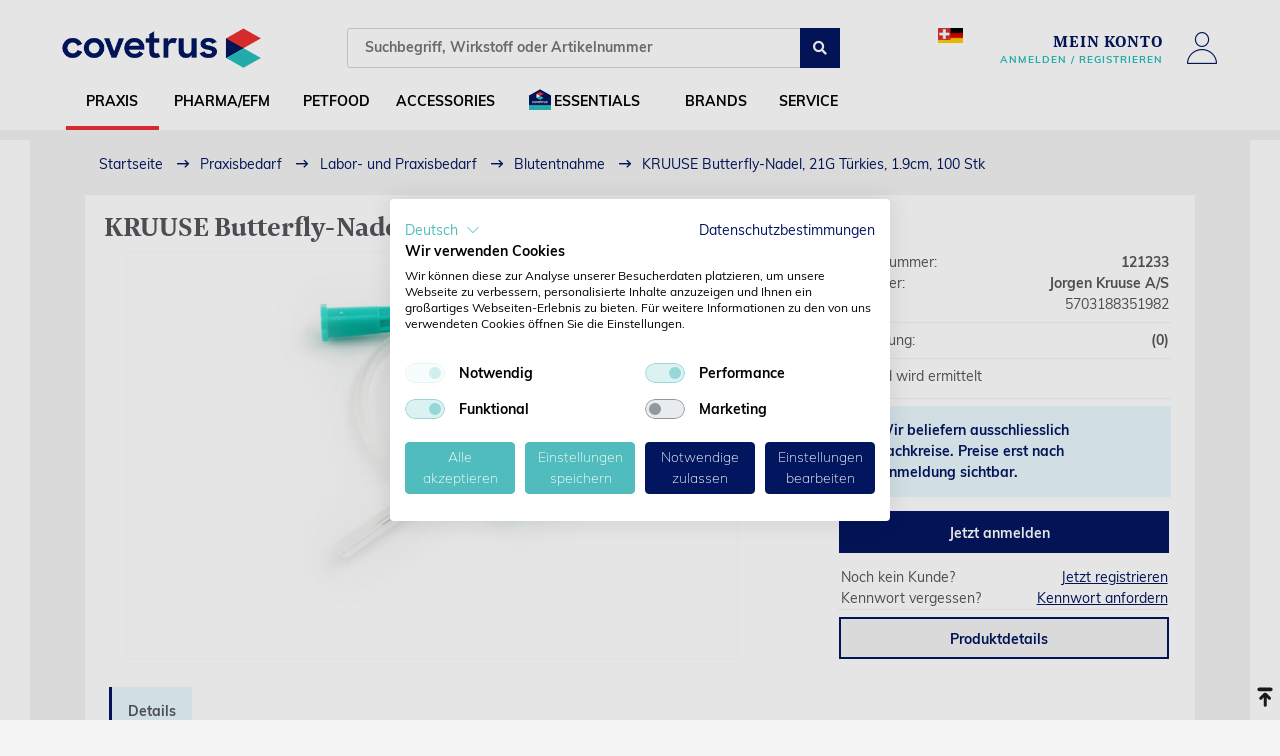

--- FILE ---
content_type: text/html; charset=utf-8
request_url: https://covetrus.ch/a/kruuse-butterfly-nadel-21g-tuerkies-1.9cm-100-stk/01.0201.342738.121233
body_size: 12748
content:
<!DOCTYPE html>
<html lang="de"><head><meta charset="utf-8" /> <meta http-equiv="Content-Type" content="text/html; charset=UTF-8" /><meta http-equiv="Content-Language" content="de-CH" /><meta name="publisher" content="RightVision GmbH" /> <link rel="apple-touch-icon" sizes="180x180" href="/share/1400/framework/img/apple-touch-icon.png"><link rel="icon" type="image/png" sizes="32x32" href="/share/1400/framework/img/favicon-32x32.png"><link rel="icon" type="image/png" sizes="16x16" href="/share/1400/framework/img/favicon-16x16.png"><link rel="manifest" href="/share/1400/framework/img/site.webmanifest"><link rel="mask-icon" href="/share/1400/framework/img/safari-pinned-tab.svg" color="#5bbad5"><meta name="msapplication-TileColor" content="#da532c"><meta name="theme-color" content="#ffffff"><link rel="shortcut icon" type="image/x-icon" href="/share/1400/framework/img/favicon.ico"><!--[if IE]><link rel="shortcut icon" type="image/vnd.microsoft.icon" href="/data/favicon.ico"><![endif]--><meta name="msapplication-config" content="none"/><link rel="alternate" hreflang="de" href="https://covetrus.ch/a/kruuse-butterfly-nadel-21g-tuerkies-1.9cm-100-stk/01.0201.342738.121233"  /><link rel="alternate" hreflang="de-CH" href="https://covetrus.ch/a/kruuse-butterfly-nadel-21g-tuerkies-1.9cm-100-stk/01.0201.342738.121233"  /><link rel="alternate" hreflang="fr" href="https://fr.covetrus.ch/a/kruuse-butterfly-nadel-21g-tuerkies-1.9cm-100-stk/01.0201.342738.121233" /> <link rel="alternate" hreflang="fr-CH" href="https://fr.covetrus.ch/a/kruuse-butterfly-nadel-21g-tuerkies-1.9cm-100-stk/01.0201.342738.121233" /> <script src="https://consent.cookiefirst.com/sites/covetrus.ch-a213f51b-5108-41fe-92a3-c480f4c39c5b/consent.js"></script>
<title>KRUUSE Butterfly-Nadel, 21G Türkies, 1.9cm, 100 Stk  / Blutentnahme / Labor- und Praxisbedarf / Praxisbedarf @ Covetrus CH Online-Shop</title>
<!-- Comment:
****************************************************************************************
Copyright:   (C) 2026 RightVision GmbH + Provet AG
Konzeption:  RightVision GmbH, Tiedenkamp 23, D-24558 Henstedt-Ulzburg
***************************************************************************************
//-->
<style>
.valid {color:green;}
.invalid {color:red;}
.lngswitch {float:left;display:block;width:20px;line-height:20px;}
.lngswitch:hover .lngswitch-c {display: block;}
.lngswitch-c {display:none;position:absolute;}
@media screen and (max-width:1025px) {.lngswitch {display:none !important;}}
ul.uldisk {margin-left: 50px; list-style-type: disc;}
#dasineu h3 {font-size:1.5em;}
.thechat {display:none !important;}
.IstUserNoDisplay {display:none !important;}
#cookiefirst-policy-page p {font-size:1rem !important;margin-left:30px;}
#cookiefirst-policy-page p p {margin-left:0px;}
#cookiefirst-policy-page td {min-width:unset !important;}
#cookiefirst-policy-page th {min-width:unset !important;}
#cookiefirst-policy-page h2 {font-size:1.5em;margin-left:30px;}
#cookiefirst-policy-page h3 {font-size:1.5em;margin-left:30px;font-style:italic;}
#cookiefirst-policy-page h3 {font-size:1.5em;}
</style><link rel="canonical" href="https://covetrus.ch/a/kruuse-butterfly-nadel-21g-tuerkies-1.9cm-100-stk/01.0303.342738.121233" /><meta lang="de" name="description" content="Covetrus Schweiz ► Alles aus einer Hand: Praxisbedarf, Equipment, Pharmazeutika, Futtermittel und Accessories" /><meta lang="de" name="keywords" content="Veterinär, Veterin#rmedizin, Arzt, Tierarzt, Pharma, Arzneimittel, Hills, Veterinärmedizinische, Nutrilabs, vi, Veterinary Instrumentation, Kruuse, Veterinär, Diagnostik, Injektion, Infusion, Labor, Röntgen, Hygiene, Futtermittel, Chirurgie, Wundverschluss, Verbandstoffe, Nahrungsergänzungsmittel, Behandlung, Narkose, Vet, Dent, Grosstier, Praxis, Einrichtung, Organisation, Shop, Hund, Katze, Pferd, Pferde, Zahn, Zahnbehandlung, Parodontologie, Endotonie, Composite, Abdruck, Nager, Blutdruck, Fieber, Stethoskope, Ultraschall, Video, Kopfband, Absauger, Scheren, Mullbinde, Zellstoff, vetessentials, vet essentials, Buster, scil, Calibra, Farmina, Provet, Henry Schein, Henryschein, Heiland" /><meta name="viewport" content="width=320"><meta name="viewport" content="width=device-width, minimum-scale=1.0, maximum-scale=1.0, user-scalable=no"><meta http-equiv="X-UA-Compatible" content="IE=edge,chrome=1" /><meta name="abstract" content="Provet AG" /><meta name="Identifier-URL" content="https://covetrus.ch/" /><meta name="page-topic" content="Veterinärmedizin, Medizin, Labor, Tiere, Praxisbedarf" /><meta name="page-type" content="Produktliste, Shop" /><meta name="author" content="Provet AG" /><meta name="copyright" content="Provet AG &amp; RightVision GmbH" /><meta name="coverage" content="worldwide" /><meta name="distribution" content="global" /><meta name="siteinfo" content="https://covetrus.ch/robots.txt" /><meta name="audience" content="all" /><meta name="revisit-after" content="2 days" /><meta name="city" content="Lyssach" /><meta name="country" content="Switzerland" /><meta name="state" content="Lyssach" /><meta name="zipcode" content="3421" /><meta name="geo.region" content="CH-BE" /><meta name="geo.placename" content="Provet AG" /><meta name="geo.position" content="47.065088;7.581929" /><meta name="ICBM" content="47.065088,7.581929" /><meta property="og:locale" content="de"/><meta property="og:url" content="https://covetrus.ch/a/kruuse-butterfly-nadel-21g-tuerkies-1.9cm-100-stk/01.0201.342738.121233"/><meta property="og:title" content="KRUUSE Butterfly-Nadel, 21G Türkies, 1.9cm, 100 Stk  / Blutentnahme / Labor- und Praxisbedarf / Praxisbedarf @ Covetrus CH Online-Shop"/><meta property="og:description" content="Covetrus Schweiz ► Alles aus einer Hand: Praxisbedarf, Equipment, Pharmazeutika, Futtermittel und Accessories"/><meta property="og:site_name" content="Provet AG"/> <meta property="og:phone_number" content="+41-34-4481111"/><meta property="og:image" content="https://covetrus.ch/pics/121233/$file/kruuse-butterfly-nadel-21g-tuerkies-19cm-100-stk-y.jpg" />
<meta property="og:image" content="https://fr.covetrus.ch/fpic/covetrus-ch-og.jpg" /> <meta property="og:type" content="website"/><!--[if IE]><link rel="shortcut icon" type="image/vnd.microsoft.icon" href="/data/favicon.ico"><![endif]--><meta name="msapplication-config"     content="none"/><meta name="robots" content="index,follow" /><link rel="stylesheet" type="text/css" href="/share/1400/framework/stylech-120.css?20250625" /><link rel="preload" href="/share/1400/framework/stylech-120.css?20250625" as="style" /><script>var rv_pagestart=new Date().getTime();self.name='shop1430';window.name='shop1430';var custnummr='';var custtmpid='';var custsess='';var rvctrkey='rKSMBLxJA2EFmlT';var custcountry='';var thisservr='SSRVWEB03';var thisdom='.covetrus.ch';var thisshop='Covetrus';var thisvkorg='1430';var piwikSiteID='103';var rvtu=false;var thisdate='19.01.26';var stockcont='1';var stockforce='';</script><script src="/share/1400/framework/js/prefunctions-min-1.19.js" type="text/javascript"></script><script type="text/javascript" data-cookiefirst-category="performance">(function(w,d,s,l,i){w[l]=w[l]||[];w[l].push({'gtm.start':new Date().getTime(),event:'gtm.js'});var f=d.getElementsByTagName(s)[0],j=d.createElement(s),dl=l!='dataLayer'?'&l='+l:'';j.async=true;j.src='https://www.googletagmanager.com/gtm.js?id='+i+dl;f.parentNode.insertBefore(j,f);})(window,document,'script','MSOdataLayer','GTM-WF5LBMG');</script><!-- Global site tag (gtag.js) - Google Analytics --><script async src="https://www.googletagmanager.com/gtag/js?id=G-6BCPHZ2K0K" data-cookiefirst-category="performance"></script><script data-cookiefirst-category="performance"> window.dataLayer = window.dataLayer || []; function gtag(){dataLayer.push(arguments);} gtag('js', new Date());gtag('config', 'G-6BCPHZ2K0K');</script> </head><body lang="de" class="id_Produkt nonusr vk1430 c1430" style="overflow-y: scroll !important;"><div id="rvdialog"></div><div id="dummy" class="txtc"></div><noscript><iframe src="https://www.googletagmanager.com/ns.html?id=GTM-WF5LBMG" height="0" width="0" style="display:none;visibility:hidden"></iframe></noscript><noscript><div id="warnung"><b>Dieser WebShop erfordert aktiviertes JavaScript.</b></div></noscript><script>if (navigator.cookieEnabled == false) {document.write('<div id="warnung">Dieser WebShop erfordert aktivierte Session-Cookies.</div>');}</script><div class="top-border"></div><div id="topline"><section class="inner"><section class="content_12"><section class="content_12 p0 flex"><section class="content_2"><small style="margin-top: 7px;"><a href="tel:+41344481111" title="Kunden- und Bestellservice: +41 34 448 11 11"><strong><i class="fal fa-phone fa-flip-horizontal fa-2x"></i> +41 34 448 11 11</strong></a></small></section><section class="content_4"><section class="content_2"><small>Mo-Do<br />Fr</small></section><section class="content_10"><small>8:00 - 12:00 Uhr und 13:00 - 17:00 Uhr<br />8:00 - 12:00 Uhr und 13:00 - 16:00 Uhr</small></section></section><!--<section class="txtl&quot;" style="width: 25%;"><section class="content_2"><img src="/sync/1430/framework/img/icons/lieferung.svg" alt="Covetrus | Lieferung" width="35px" height="35px" title="Covetrus | Lieferung" /></section><section class="content_10"><small>24h Lieferung<br />bei Bestellungen bis 15 Uhr</small></section></section>--><section style="width: 25%;"><section class="content_2"><img src="/sync/1430/framework/img/icons/Covetrus_icons_RGB_Kostenloser_Versand.svg" width="31px" height="31px" alt="Covetrus | Lieferung" title="Covetrus | Lieferung" /></section><section class="content_10"><small>Versandkostenfrei ab CHF 199 oder bei einer WAL-Lieferung</small></section></section><section style="width: 25%;"><section class="content_12"></section></section><section class="content_1 txtr"><span class="btn btn--blue btn--ico txt_white m0 right p05 pointer" onclick="location.href='/p/kontakt.form';">Kontakt</span></section><section class="content_1 txtr"><span class="btn btn--blue btn--ico txt_white m0 right p05 pointer" onclick="location.href='/i/seminare/all';">Seminare</span></section><!--<section class="content_1 txtr"><section class="btn btn--blue btn--ico txt_white m0 right p05 pointer" onclick="top.showText('Covetrus','La version fran&ccedil;aise de la boutique suivra bient&ocirc;t ...');"><span>FR</span><i class="fa fa-long-arrow-right" aria-hidden="true"></i></section></section>--></section></section></section></div><div id="head_wrapper" class="header_ch"><header id="header" class="sticky-new"><div class="inner head-new"><div class="content_12"><div class="content_12"><div class="content_12"><!-- TOP HEADER --><section class="head_left"><section class="content_12"><section class="wrap_logo pointer" title="Covetrus | Tierarztbedarf - Arzneimittel - Futtermittel - Accessories | Online-Shop" onclick="location.href='/';"></section><section class="wrap_resp_logo" title="Covetrus | Tierarztbedarf - Arzneimittel - Futtermittel - Accessories | Online-Shop" onclick="location.href='/';"></section><section class="wrap_fixed_menu_btn"><section class="btn_topnav_nav"></section></section>
<section class="wrap_search"><section class="top-blitz round-s tmsg">
<div id="order" name="form_order" accept-charset="UTF-8">
<span class="" onclick="dohide('#oresult');"></span>
<input placeholder="Suchbegriff, Wirkstoff oder Artikelnummer" type="text" autocomplete="off" name="forder" id="forder" onfocus="dohide('#sresult');keyon();" onkeydown="checkclear(event, this);" onkeyup="dsporder(event,this.value);">
<button id="tr03" class="sclose width_40px hidden" onclick="dohide('#oresult');swQOrder(0);$('#forder').val('');"></button>
<button id="tr02" class="btn_wkplus width_40px" onclick="var s1=document.getElementById('forder').value;var s2=s1.replace(/%/,' Prozent');window.location='/s='+s2+'/';"><i class="fas fa-search"></i></button>
</div>
<div id="oresult" class="group"><div id="oresultlist" class="group"></div><input type="hidden" id="order3" name="order3" value="" /></div></section></section><section class="wrap_resp_menu_btn"><section class="btn_topnav_nav"></section></section></section><section class="content_12"><div id="mainline"><div class="mainline_inner inner"><nav class="resp_menu" id="main_navi"><ul class="main_menu group content_12" id="main_menu"><li id="menu_item-1" class="menu_item content_2 pointer open"><span title="Praxis">Praxis</span></li><li id="menu_item-2" class="menu_item content_2 pointer"><span title="Pharma/EFM">Pharma/EFM</span></li><li id="menu_item-3" class="menu_item content_2 pointer"><span title="Petfood & Snacks">Petfood</span></li><li id="menu_item-4" class="menu_item content_2 pointer"><span title="Accessories">Accessories</span></li><li id="menu_item-7" class="menu_item content_2 pointer" onclick="window.location = '/p/covetrusessentials';"><span><img src="/files/essentials_icon.png" width="22px" style="margin-bottom: -4px;margin-right: 3px;"></span><span title="Essentials">Essentials</span><span class="txt_red" style="text-transform:none;font-size:15px;margin-left:2px;"></span></li><li id="menu_item-5" class="menu_item content_2 pointer" onclick="window.location = '/p/partner';"><span title="Partner">Brands</span></li><li id="menu_item-6" class="menu_item content_2 pointer"><span title="Service">Service</span></li></ul></nav></div><div class="mainline_detail"><div id="mainline_close" class="hidden pointer" onclick="closeTopMenu();"><strong>X</strong></div><ul class="sub-menu-1b hidden"><li id="menu-item-01" class="submenu-item"><a href="/a/bildgebung-und-diagnostik/01.0101" title="Bildgebung / Diagnostik">Bildgebung / Diagnostik</a><span> (238)</span></li><li id="menu-item-02" class="submenu-item"><a href="/a/labor-und-praxisbedarf/01.0201" title="Labor- und Praxisbedarf">Labor- und Praxisbedarf</a><span> (352)</span></li><li id="menu-item-03" class="submenu-item"><a href="/a/injektion-und-infusion/01.0301" title="Injektion / Infusion">Injektion / Infusion</a><span> (442)</span></li><li id="menu-item-04" class="submenu-item"><a href="/a/hygiene/01.0401" title="Hygiene">Hygiene</a><span> (546)</span></li><li id="menu-item-05" class="submenu-item"><a href="/a/narkose-und-monitoring/01.0501" title="Narkose / Monitoring">Narkose / Monitoring</a><span> (188)</span></li><li id="menu-item-06" class="submenu-item"><a href="/a/chirurgie-und-op/01.0602" title="Chirurgie / OP">Chirurgie / OP</a><span> (675)</span></li><li id="menu-item-07" class="submenu-item"><a href="/a/wundverschluss/01.0701" title="Wundverschluss">Wundverschluss</a><span> (229)</span></li><li id="menu-item-08" class="submenu-item"><a href="/a/verbandstoffe/01.0801" title="Verbandstoffe">Verbandstoffe</a><span> (627)</span></li><li id="menu-item-09" class="submenu-item"><a href="/a/dental/01.0901" title="Dental">Dental</a><span> (289)</span></li><li id="menu-item-11" class="submenu-item"><a href="/a/grosstierpraxis/01.1101" title="Grosstierpraxis">Grosstierpraxis</a><span> (358)</span></li><li id="menu-item-12" class="submenu-item"><a href="/a/einrichtung/01.1201" title="Einrichtung">Einrichtung</a><span> (198)</span></li><li id="menu-item-13" class="submenu-item"><a href="/a/therapie-und-behandlung/01.1301" title="Therapie / Behandlung">Therapie / Behandlung</a><span> (356)</span></li></ul><ul class="sub-menu-2b hidden"><li id="menu-item-00" class="submenu-item"><a href="#">Keine Artikel vorhanden oder Berechtigung fehlt</a></li></ul><ul class="sub-menu-3b hidden"><li id="menu-item-22" class="submenu-item"><a href="/a/katzenfutter/03.2201" title="Katzenfutter">Katzenfutter</a><span> (363)</span></li><li id="menu-item-23" class="submenu-item"><a href="/a/hundefutter/03.2301" title="Hundefutter">Hundefutter</a><span> (762)</span></li><li id="menu-item-24" class="submenu-item"><a href="/a/snacks/03.2401" title="Snacks">Snacks</a><span> (370)</span></li></ul><ul class="sub-menu-4b hidden"><li id="menu-item-1001" class="submenu-item"><a href="/a/komfortables-liegen/04.1001" title="Komfortables Liegen">Komfortables Liegen</a><span> (27)</span></li><li id="menu-item-1002" class="submenu-item"><a href="/a/hygiene-und-pflege/04.1002" title="Hygiene / Pflege">Hygiene / Pflege</a><span> (222)</span></li><li id="menu-item-1003" class="submenu-item"><a href="/a/outdoor/04.1003" title="Outdoor">Outdoor</a><span> (112)</span></li><li id="menu-item-1004" class="submenu-item"><a href="/a/spielzeug/04.1004" title="Spielzeug">Spielzeug</a><span> (67)</span></li><li id="menu-item-1005" class="submenu-item"><a href="/a/naepfe-und-zubehoer/04.1005" title="Näpfe / Zubehör">Näpfe / Zubehör</a><span> (60)</span></li><li id="menu-item-1006" class="submenu-item"><a href="/a/halsbaender-und-leinen-und-geschirre/04.1006" title="Halsbänder / Leinen / Geschirre">Halsbänder / Leinen / Geschirre</a><span> (38)</span></li></ul><ul class="sub-menu-6b hidden"><li id="menu-item-60" class="submenu-item"><a href="/p/service" title="Service Übersicht">Service Übersicht</a></li><li id="menu-item-61" class="submenu-item"><a href="/p/nebenwirkungen" title="Nebenwirkungen melden">Nebenwirkungen melden</a></li><li id="menu-item-62" class="submenu-item"><a href="/p/vorteile" title="Ihre Vorteile bei uns">Ihre Vorteile bei uns</a></li><li id="menu-item-63" class="submenu-item"><a href="/p/kundencenter" title="Kundenberatung">Kundenberatung</a></li><li id="menu-item-64" class="submenu-item"><a href="/p/aussendienst" title="Aussendienst">Aussendienst</a></li><li id="menu-item-65" class="submenu-item"><a href="/p/reparatur" title="Service & Reparaturen">Service & Reparaturen</a></li><li id="menu-item-66" class="submenu-item"><a href="https://covetrus.ch/i/seminare/all" title="Seminare / Events">Seminare / Events</a></li><li id="menu-item-67" class="submenu-item"><a href="/p/ausstellung" title="Ausstellung">Ausstellung</a></li><li id="menu-item-68" class="submenu-item"><a href="/p/nl_anmeldung" title="Newsletter">Newsletter</a></li><li id="menu-item-69" class="submenu-item"><a href="/p/katalog.form" title="Unsere Kataloge">Unsere Kataloge</a></li><li id="menu-item-610" class="submenu-item"><a href="/p/faq" title="FAQ">FAQ</a></li><li id="menu-item-611" class="submenu-item"><a href="/p/abfall-entsorgung" title="Der Umwelt zuliebe">Der Umwelt zuliebe</a></li><li id="menu-item-612" class="submenu-item"><a href="/p/about" title="Über uns">Über uns</a></li><li id="menu-item-613" class="submenu-item"><a href="/p/karriere" title="Karriere">Karriere</a></li><li id="menu-item-614" class="submenu-item"><a href="/p/kontakt.form" title="Kontakt">Kontakt</a></li><li id="menu-item-615" class="submenu-item"><a href="/p/retoure" title="Retoure anmelden">Retoure anmelden</a></li><li id="menu-item-616" class="submenu-item"><a href="/p/datenschutz" title="Datenschutz">Datenschutz</a></li></ul></div></div><div id="usnav"><ul class="main_menu group" id="kunde_menu"><li id="menu_item-1" class="menu-item"><a href="/i/konto/merklisten" title="Mein Konto - Meine Merklisten">Meine Merklisten</a></li><li id="menu_item-2" class="menu-item"><a href="/i/konto/bestellungen" title="Mein Konto - Letzte Bestellungen">Letzte Bestellungen</a></li><li id="menu_item-3" class="menu-item"><a href="/i/konto/finanzen" title="Mein Konto - Offene Posten">Offene Posten</a></li><li id="menu-item-4" class="menu-item"><a href="/i/konto/ag" title="Mein Konto - Meine Praxis-/ Firmendaten">Meine Praxis-/ Firmendaten</a></li><li id="menu_item-5" class="menu-item"><a href="/i/konto/we" title="Mein Konto - Meine Lieferanschriften">Meine Lieferanschriften</a></li><li id="menu_item-6" class="menu-item"><a href="/i/konto/re" title="Mein Konto - Meine Rechnungsanschriften">Meine Rechnungsanschriften</a></li><li id="menu_item-7" class="menu-item"><a href="/i/konto/rg" title="Mein Konto - Meine Zahlungsarten">Meine Zahlungsarten</a></li><li id="menu_item-8" class="menu-item"><a href="/i/konto/konto" title="Mein Konto - Kontodaten &amp; Kennwort">Kontodaten &amp; Kennwort</a></li><li id="menu_item-9" class="menu-item"><a title="Abmelden" class="top_logoff" href="/data/logoff.lss?Logout"><i class="fal fa-power-off txt_red mr05" style="font-weight: 500;"></i> Logout</a></li></ul></div><div id="topnav"><ul class="main_menu group" id="main_menu"><li id="menu_item-1" class="menu-item menu-item-1 open"><div id="menu-item-1m" class="menu-item menu-item-1m"><span title="Praxis">Praxis</span></div><ul class="sub-menu-1"><li id="menu-item-01" class="submenu-item"><a href="/a/bildgebung-und-diagnostik/01.0101" title="Bildgebung / Diagnostik">Bildgebung / Diagnostik</a><span> (238)</span></li><li id="menu-item-02" class="submenu-item"><a href="/a/labor-und-praxisbedarf/01.0201" title="Labor- und Praxisbedarf">Labor- und Praxisbedarf</a><span> (352)</span></li><li id="menu-item-03" class="submenu-item"><a href="/a/injektion-und-infusion/01.0301" title="Injektion / Infusion">Injektion / Infusion</a><span> (442)</span></li><li id="menu-item-04" class="submenu-item"><a href="/a/hygiene/01.0401" title="Hygiene">Hygiene</a><span> (546)</span></li><li id="menu-item-05" class="submenu-item"><a href="/a/narkose-und-monitoring/01.0501" title="Narkose / Monitoring">Narkose / Monitoring</a><span> (188)</span></li><li id="menu-item-06" class="submenu-item"><a href="/a/chirurgie-und-op/01.0602" title="Chirurgie / OP">Chirurgie / OP</a><span> (675)</span></li><li id="menu-item-07" class="submenu-item"><a href="/a/wundverschluss/01.0701" title="Wundverschluss">Wundverschluss</a><span> (229)</span></li><li id="menu-item-08" class="submenu-item"><a href="/a/verbandstoffe/01.0801" title="Verbandstoffe">Verbandstoffe</a><span> (627)</span></li><li id="menu-item-09" class="submenu-item"><a href="/a/dental/01.0901" title="Dental">Dental</a><span> (289)</span></li><li id="menu-item-11" class="submenu-item"><a href="/a/grosstierpraxis/01.1101" title="Grosstierpraxis">Grosstierpraxis</a><span> (358)</span></li><li id="menu-item-12" class="submenu-item"><a href="/a/einrichtung/01.1201" title="Einrichtung">Einrichtung</a><span> (198)</span></li><li id="menu-item-13" class="submenu-item"><a href="/a/therapie-und-behandlung/01.1301" title="Therapie / Behandlung">Therapie / Behandlung</a><span> (356)</span></li></ul></li><li id="menu_item-2" class="menu-item menu-item-2"><div id="menu-item-2m" class="menu-item menu-item-2m"><span title="Pharma/EFM">Pharma/EFM</span></div><ul class="sub-menu-2"><li id="menu-item-00" class="submenu-item"><a href="#">Keine Artikel vorhanden oder Berechtigung fehlt</a></li></ul></li><li id="menu_item-3" class="menu-item menu-item-3"><div id="menu-item-3m" class="menu-item menu-item-3m"><span title="Petfood & Snacks">Petfood</span></div><ul class="sub-menu-3"><li id="menu-item-22" class="submenu-item"><a href="/a/katzenfutter/03.2201" title="Katzenfutter">Katzenfutter</a><span> (363)</span></li><li id="menu-item-23" class="submenu-item"><a href="/a/hundefutter/03.2301" title="Hundefutter">Hundefutter</a><span> (762)</span></li><li id="menu-item-24" class="submenu-item"><a href="/a/snacks/03.2401" title="Snacks">Snacks</a><span> (370)</span></li></ul></li><li id="menu_item-4" class="menu-item menu-item-4"><div id="menu-item-4m" class="menu-item menu-item-4m"><span title="Accessories">Accessories</span></div><ul class="sub-menu-4"><li id="menu-item-1001" class="submenu-item"><a href="/a/komfortables-liegen/04.1001" title="Komfortables Liegen">Komfortables Liegen</a><span> (27)</span></li><li id="menu-item-1002" class="submenu-item"><a href="/a/hygiene-und-pflege/04.1002" title="Hygiene / Pflege">Hygiene / Pflege</a><span> (222)</span></li><li id="menu-item-1003" class="submenu-item"><a href="/a/outdoor/04.1003" title="Outdoor">Outdoor</a><span> (112)</span></li><li id="menu-item-1004" class="submenu-item"><a href="/a/spielzeug/04.1004" title="Spielzeug">Spielzeug</a><span> (67)</span></li><li id="menu-item-1005" class="submenu-item"><a href="/a/naepfe-und-zubehoer/04.1005" title="Näpfe / Zubehör">Näpfe / Zubehör</a><span> (60)</span></li><li id="menu-item-1006" class="submenu-item"><a href="/a/halsbaender-und-leinen-und-geschirre/04.1006" title="Halsbänder / Leinen / Geschirre">Halsbänder / Leinen / Geschirre</a><span> (38)</span></li></ul></li><li id="menu_item-7" class="menu-item menu-item-7" onclick="window.location = '/p/covetrusessentials';"><div id="menu-item-7m" class="menu-item menu-item-7m"><span title="Essentials">Essentials</span><span class="txt_red" style="text-transform:none;font-size:15px;margin-left:2px;"><strong><sup>Neu</sup></strong></span></div></li><li id="menu_item-7" class="menu-item menu-item-7" onclick="window.location = '/i/seminare/all';"><div id="menu-item-7m" class="menu-item menu-item-7m"><span title="Seminare / Events">Seminare / Events</span></div></li><li id="menu_item-5" class="menu-item menu-item-5" onclick="window.location = '/p/partner';"><div id="menu-item-5m" class="menu-item menu-item-5m"><span title="Brands">Brands</span></div><li id="menu_item-6" class="menu-item menu-item-6"><div id="menu-item-6m" class="menu-item menu-item-6m"><span title="Service">Service</span></div><ul class="sub-menu-6"><li id="menu-item-60" class="submenu-item"><a href="/p/service" title="Service Übersicht">Service Übersicht</a></li><li id="menu-item-61" class="submenu-item"><a href="/p/nebenwirkungen" title="Nebenwirkungen melden">Nebenwirkungen melden</a></li><li id="menu-item-62" class="submenu-item"><a href="/p/vorteile" title="Ihre Vorteile bei uns">Ihre Vorteile bei uns</a></li><li id="menu-item-63" class="submenu-item"><a href="/p/kundencenter" title="Kundenberatung">Kundenberatung</a></li><li id="menu-item-64" class="submenu-item"><a href="/p/aussendienst" title="Aussendienst">Aussendienst</a></li><li id="menu-item-65" class="submenu-item"><a href="/p/reparatur" title="Service & Reparaturen">Service & Reparaturen</a></li><li id="menu-item-66" class="submenu-item"><a href="https://covetrus.ch/i/seminare/all" title="Seminare / Events">Seminare / Events</a></li><li id="menu-item-67" class="submenu-item"><a href="/p/ausstellung" title="Ausstellung">Ausstellung</a></li><li id="menu-item-68" class="submenu-item"><a href="/p/nl_anmeldung" title="Newsletter">Newsletter</a></li><li id="menu-item-69" class="submenu-item"><a href="/p/katalog.form" title="Unsere Kataloge">Unsere Kataloge</a></li><li id="menu-item-610" class="submenu-item"><a href="/p/faq" title="FAQ">FAQ</a></li><li id="menu-item-611" class="submenu-item"><a href="/p/abfall-entsorgung" title="Der Umwelt zuliebe">Der Umwelt zuliebe</a></li><li id="menu-item-612" class="submenu-item"><a href="/p/about" title="Über uns">Über uns</a></li><li id="menu-item-613" class="submenu-item"><a href="/p/karriere" title="Karriere">Karriere</a></li><li id="menu-item-614" class="submenu-item"><a href="/p/kontakt.form" title="Kontakt">Kontakt</a></li><li id="menu-item-615" class="submenu-item"><a href="/p/retoure" title="Retoure anmelden">Retoure anmelden</a></li><li id="menu-item-616" class="submenu-item"><a href="/p/datenschutz" title="Datenschutz">Datenschutz</a></li></ul></li><li id="lngswitch-r" class="menu-item menu-item-6"><div id="menu-item-6m" class="menu-item menu-item-7m"><a title="pour la version française" href="https://fr.covetrus.ch/a/kruuse-butterfly-nadel-21g-tuerkies-1.9cm-100-stk/01.0201.342738.121233"><span><img src="/share/1430/pics/france-flag.png" width="20">&nbsp;&nbsp;Französisch / Français</span></a></div></li></ul></nav></div><div class="mainline_detail"></div></section></section><section class="head_right head0920"><section class="wrap_header_info content_12"><section id="kdnr" class="content_12">&nbsp;</section><section id="wko" class="content_3 txtr"></section></section><section class="wrap_user_nav"><div class="lngswitch"><img title="deutschsprachige Version" src="/share/1430/pics/swiss-flag.png" width="25"><div class="lngswitch-c"><a title="pour la version française" href="https://fr.covetrus.ch/a/kruuse-butterfly-nadel-21g-tuerkies-1.9cm-100-stk/01.0201.342738.121233"><img src="/share/1430/pics/france-flag.png" width="40"></a></div></div><section class="top_reg"><section title="Anmelden / Registrieren" class="top_log"><section class="pointer" accesskey="l" onClick="showFrame('Kunden-Login','https://covetrus.ch/data/login.lss?Open&Login&SSL');"><h4>Mein Konto<br /><span>Anmelden / Registrieren</span></h4></section></section></section></section></section>
<section class="wrap_resp_search_new content_12"><section id="resp_search" class="top-blitz round-s tmsg open">
<div id="orderr" name="form_order" accept-charset="UTF-8">
<span onclick="dohide('#oresult');"></span>
<section class="search">
<input placeholder="Suchbegriff, Wirkstoff oder Artikelnummer" type="text" autocomplete="off" name="forder" id="forderr" onfocus="dohide('#sresult');keyon();" onkeydown="checkclear(event, this);" onkeyup="dsporderresp(event,this.value);">
</section>
<section class="lupe">
<button id="tr02r" class="btn_wkplus" onclick="openrespsearch();">&nbsp;<i class="fas fa-search"></i></button>
</section>
</div></section></section></div></div></div></header></div><div id="wrapper"><div class="modal fade" id="FrameModal" tabindex="-1" role="dialog" aria-labelledby="myModalLabel" aria-hidden="true"><div class="modal-dialog"><div class="modal-content"><div class="modal-header"><button type="button" class="close" data-dismiss="modal" aria-hidden="true">&times;</button><h4 class="modal-title" id="FrameModalLabel"></h4></div><div class="modal-body" id="FrameModalContent"><iframe id="Frame_iFrame" src="/fpic/sfs_loading.gif" style="zoom:1.00;overflow-y:scroll;overflow-x:hidden;" width="800" height="400" frameborder="0" scrolling="auto"></iframe></div></div></div></div><section id="container"><div class="inner"><section Class="content_12"><section class="content_12"></section></section><section class="clear"></section><div class="breadcrumb content_12" itemscope itemtype="http://schema.org/BreadcrumbList"><ul><li itemprop="itemListElement" itemscope="" itemtype="http://schema.org/ListItem"><a href="/" itemprop="item"><span itemprop="name">Startseite</span></a><span itemprop="position" content="1"></span></li><li itemprop="itemListElement" itemscope="" itemtype="http://schema.org/ListItem"><a href="/a/praxisbedarf/01.0000" itemprop="item"><span itemprop="name">Praxisbedarf</span></a><span itemprop="position" content="2"></span></li><li itemprop="itemListElement" itemscope="" itemtype="http://schema.org/ListItem"><a href="/a/labor-und-praxisbedarf/01.02xx" itemprop="item"><span itemprop="name">Labor- und Praxisbedarf</span></a><span itemprop="position" content="3"></span></li><li itemprop="itemListElement" itemscope="" itemtype="http://schema.org/ListItem"><a href="/a/blutentnahme/01.0201" itemprop="item"><span itemprop="name">Blutentnahme</span></a><span itemprop="position" content="4"></span></li><li itemprop="itemListElement" itemscope="" itemtype="http://schema.org/ListItem"><a href="/a/kruuse-butterfly-nadel-21g-tuerkies-1.9cm-100-stk/01.0303.342738.121233" itemprop="item"><h1 itemprop="name">KRUUSE Butterfly-Nadel, 21G Türkies, 1.9cm, 100 Stk</h1></a><span itemprop="position" content="5"></span></li></ul></div><article id="content" class="content_12"><!-- Disp_Produkt --><!-- Basis --><section class="prod_details" itemscope itemtype="http://schema.org/Product"><!-- Headline --><span class="hidden" itemprop="url">/a/kruuse-butterfly-nadel-21g-tuerkies-1.9cm-100-stk/01.0303.342738.121233</span><span class="hidden" itemprop="category">Injektion / Infusion / Kanülen</span><meta itemprop="itemCondition" content="http://schema.org/NewCondition" /><section class="content_12 prod_head"><div class="h1 kat-h1" itemprop="name">KRUUSE Butterfly-Nadel, 21G Türkies, 1.9cm, 100 Stk</div></section><!-- END Headline --><section class="content_12"><section class="gallery"><section class="gallery_container"><figure class="img_container"><span class="hidden" itemprop="brand">Jorgen Kruuse A/S</span></figure><!-- Productimage Gallery --><hr><img id="pdp_item1" class="pdp_item selected" src="/pics/121233/$file/kruuse-butterfly-nadel-21g-tuerkies-19cm-100-stk_s.jpg"  onclick="$('#owl-gallery').trigger('to.owl.carousel', [0, 500]);"></section><section class="gallery_stage"><div class="carousel-wrap" style="margin-top:0;border:1px solid #fafafa;"><div id="owl-gallery" class="owl-carousel owl-theme"><figure id="pdp_item1" onClick="showFrame('KRUUSE Butterfly-Nadel, 21G Türkies, 1.9cm, 100 Stk','/data/display.lss?Open&aktion=ShowImg&page=/pics/121233/$file/kruuse-butterfly-nadel-21g-tuerkies-19cm-100-stk_y.jpg&title=KRUUSE Butterfly-Nadel, 21G Türkies, 1.9cm, 100 Stk/');" class="img_container prod_img cleary"><picture><source media="(min-width: 1025px)" srcset="/pics/121233/$file/kruuse-butterfly-nadel-21g-tuerkies-19cm-100-stk_y.jpg" title="KRUUSE Butterfly-Nadel, 21G Türkies, 1.9cm, 100 Stk" alt="KRUUSE Butterfly-Nadel, 21G Türkies, 1.9cm, 100 Stk" /><source media="(min-width: 801px)" srcset="/pics/121233/$file/kruuse-butterfly-nadel-21g-tuerkies-19cm-100-stk_y.jpg" title="KRUUSE Butterfly-Nadel, 21G Türkies, 1.9cm, 100 Stk" alt="KRUUSE Butterfly-Nadel, 21G Türkies, 1.9cm, 100 Stk" /><source media="(min-width: 681px)" srcset="/pics/121233/$file/kruuse-butterfly-nadel-21g-tuerkies-19cm-100-stk_y.jpg" title="KRUUSE Butterfly-Nadel, 21G Türkies, 1.9cm, 100 Stk" alt="KRUUSE Butterfly-Nadel, 21G Türkies, 1.9cm, 100 Stk" /><img itemprop="image" src="/pics/121233/$file/kruuse-butterfly-nadel-21g-tuerkies-19cm-100-stk_y.jpg" class="produkt" title="KRUUSE Butterfly-Nadel, 21G Türkies, 1.9cm, 100 Stk" alt="KRUUSE Butterfly-Nadel, 21G Türkies, 1.9cm, 100 Stk" /></picture></figure></div></div></section><section class="clear"></section></section><!-- Productimage Gallery ENDE --><!-- Info-Box --><section class="prod_infos"><section class="art">Artikelnummer:</section><section class="art_nr">121233<span itemprop="mpn" style="display:none">121233</span></section><meta itemprop="sku" content="5703188351982" /><section class="herst">Hersteller:</section><section class="herst_bez pointer" onclick="location.href='/s=hersteller.jorgen_kruuse_aunds.suche';">Jorgen Kruuse A/S</section><section class="herst">EAN:</section><section class="herst_bez font400">5703188351982</section><section class="clear"></section><hr /><section class="bew">Bewertung:</section><section class="bew_star"><span class="rating_box"><span class="fa fa-star-o"></span><span class="fa fa-star-o"></span><span class="fa fa-star-o"></span><span class="fa fa-star-o"></span><span class="fa fa-star-o"></span></span></section><section class="bew_nr">(0)</section><section class="clear"></section><hr /><section class="prod_avail"><span title="Bestand wird ermittelt" class="stat" id="ic121233"><span id="it121233">Bestand wird ermittelt</span></span></section><section class="clear"></section><hr /><section Class="prod_row prod_lt_preis"><section Class="info group"><section Class="fa fa-exclamation-circle txt_blue content_1 left"></section><section Class="content_10 left">Wir beliefern ausschliesslich Fachkreise. Preise erst nach Anmeldung sichtbar.</section></section></section><section Class="media-body cat_body content_12"><button class="btn btn--blue btn--ico" data-toggle="modal" data-target="#anmeldung" onclick="showFrame('Kunden-Login','/data/login.lss?Open&Login&SSL');"><span>Jetzt anmelden</span></Button><span Class="aus_btn row group"><span Class="content_6 p0">Noch kein Kunde?</span><span Class="content_6 pr0 txtr txtu"><a href="/i/form/registrierung-.form" btattached="true">Jetzt registrieren</a></span><span Class="content_6 p0">Kennwort vergessen?</span><span Class="content_6 pr0 txtr txtu"><a href="/i/form/reset.form" btattached="true">Kennwort anfordern</a></span></span></section><hr /><section Class="content_12"><button onclick="document.location='#prod_details';window.scrollBy(0, -80);return false;" class="btn btn--gray btn--ico mt0 prodd"><span>Produktdetails</span></button></section></section><!-- CONTENT --><section class="content_12"><section class="accordion bg_white hidden"><section class="accordion-group mb1"><section class="accordion-heading flexbox in area"><section class="content_4 mb1 prod_var active"><section class="content_12"><section class="prod_var_name">KRUUSE Butterfly-Nadel, 21G Türkies, 1.9cm, 100 Stk</section></section><section class="clear"></section><section class="prod_var_artnr">ART.-Nr. 121233</section></section></section></section></section></section><section class="clear mb1"></section><section name="prod_details" id="prod_details" class="content_12 mb1"><section id="tabmenu" class="tabmenu"><section id="tab_top_1" class="tab_top_active" onclick="javascript:openTab(1)">Details</section></section><section class="clearer"></section><section id="tab_box_1" class="tab_box"><span class="boxer"><span class="box-row"><span class="box-cell"><strong>Artikelbezeichnung:&nbsp;</strong></span><span class="box-cell">KRUUSE Butterfly-Nadel, 21G Türkies, 1.9cm, 100 Stk</span></span></span><hr><p>Für diesen Artikel liegen zurzeit keine weiteren Produktinformationen vor.<br>Sollten Sie Fragen haben, beraten wir Sie hierzu gerne persönlich.<br><br>Kontaktieren Sie uns über das <a href="/p/kontakt.form">Kontaktformular</a> oder telefonisch unter:</p><p><i class="fa fa-phone"></i> <strong>Zentrale:</strong><a href="tel:+41344481111"> +41 34 448 11 11</a></p><p><i class="fa fa-clock-o"></i> <strong>Servicezeiten:</strong> Mo-Do 8:00 - 12:00 Uhr u. 13:30 - 17:00 Uhr,
Fr 8:00 - 12:00 Uhr u. 13:30 - 16:00 Uhr</p></section></section></section></section><section class="width_100"></section><script>function recalc(i){rmvClass('#mb0 span','active');rmvClass('#mb1 span','active');rmvClass('#mb2 span','active');rmvClass('#mb3 span','active');rmvClass('#mb4 span','active');}</script></article></div></section><footer id="footer" class="footer_new"><div class="inner">
<section class="content--section inner footer1 m0"><section class="inner"><section class="content_12"><section class="inner"><section class="content_12"><section class="content_12"><section class="content_4 btframe btframe_2"><section class="content_2"><figure><img src="/data/files/23EDA/$file/cv_ssl.svg" alt="Covetrus | Sicherheit" title="Covetrus | Sicherheit" /></figure></section><section class="content_10">SSL Verschl&uuml;sselung</section></section><section class="content_4 btframe btframe_3"><section class="content_2"><figure><img src="/data/files/23EDA/$file/cv_be_nn_leasing.svg" width="27" height="27" alt="Covetrus | Leasing" title="Covetrus | Leasing" /></figure></section><section class="content_10">Auf Rechnung, Lastschrift <br />und Factoring (f&uuml;r Tier&auml;rzte TVS)</section></section><section class="content_4 btframe btframe_4"><section class="content_2"><figure><img src="/data/files/23EDA/$file/cv_24_std.svg" width="27" height="27" alt="Covetrus | 24 Std. Lieferung" title="Covetrus | 24 Std. Lieferung" /></figure></section><section class="content_10">24h Lieferung<br /> bei Bestellungen bis 15 Uhr</section></section></section></section></section></section></section></section><section class="content--section inner footer4"><section><section class="nonresp"><section class="inner"><section class="content_12"><section class="content_12"><section class="content_3 txt_white"><div class="footer_logo"><a href="/"><img src="/data/files/85DBA/$file/covetrus_logo_1c_w_V02.png" title="Covetrus" alt="Covetrus" width="99" height="21" /></a></div><hr /><p class="txtl"><a href="/p/about" title="&Uuml;ber uns">&Uuml;ber uns</a><br /><a href="/p/karriere" title="Karriere">Karriere</a><br /><a href="https://covetrus.com/" target="_blank" title="Covetrus Inc.">Covetrus Inc.</a></section><section class="content_3 txt_white"><h4 class="txtl mt0">Rechtliches</h4><hr /><p class="txtl"><a href="/p/impressum" title="Impressum">Impressum</a><br /><a href="/p/datenschutz" title="Datenschutz">Datenschutz</a> &nbsp;&nbsp;<a class="pointer" title="Cookie-Einwilligung bearbeiten" onclick="cookiefirst_show_settings();"><i class="far fa-fingerprint"></i> <small> Einstellungen</small></a> <br /> <a title="AGB Einkauf">AGB Einkauf</a> (<a target="_blank" href="/files/2025-09-19 General Purchasing Conditions (GPCs) FINAL de clean.pdf" title="GPC Deutsch">DE</a> / <a target="_blank" href="/files/2025-09-19 General Purchasing Conditions (GPCs) Final fr clean.pdf" title="GPC Franz&ouml;sisch">FR</a> / <a target="_blank" href="/files/2023-09-19 General Purchasing Conditions (GPCs) FINAL en clean.pdf" title="GPC Englisch">EN</a>)<br /><a href="/p/agb" title="AGB">AGB Verkauf</a></section><section class="content_3 txt_white"><h4 class="txtl mt0">Kontakt</h4><hr /><table class="txtl"><tbody><tr><td>E-Mail:</td><td><a href="javascript:SendMail('info%20AT%20covetrus.ch');">info[@]covetrus.ch</a></td></tr><tr><td>Telefon:</td><td><a href="tel:+41344481111" title="Kunden- und Bestellservice: + 41 34 448 11 11" class="txt_white">+ 41 34 448 11 11 </a></td></tr></tbody></table></section><section class="content_3 txt_white"><h4 class="txtl mt0">Adresse</h4><hr /><p class="txtl">Provet AG<br />Gewerbestrasse 1<br />CH - 3421 Lyssach</section></section></section></section></section> <section class="resp"><section class="inner"><section class="content_12"><p class="txtc"><a href="/p/about" title="&Uuml;ber uns">&Uuml;ber uns</a><a href="/p/karriere" title="Karriere">Karriere</a><p class="txtc"><a href="https://covetrus.com/" target="_blank" title="Covetrus Inc.">Covetrus Inc.</a><a href="/p/datenschutz" title="Datenschutz">Datenschutz</a><p class="txtc"><a href="/p/agb" title="AGB">AGB</a><a href="/p/impressum" title="Impressum">Impressum</a></section></section><section class="content_12 bg_gray txtc"><p class="txt_blue"><strong>F&uuml;r mehr Inspiration</strong><br /><br /> <span><a href="https://www.facebook.com/Covetrus.DACH/" title="COVETRUS bei facebook" target="blank"><img src="/data/files/85DBE/$file/fb_round.png" width="40" height="40" alt="COVETRUS | Facebook" title="COVETRUS | Facebook" /></a><!--<a href="https://www.youtube.com/channel/UCBDoULrNY8GFo8mLZCHD6FQ" title="COVETRUS bei YouTube" target="blank"><img src="/data/files/85DBE/$file/youtube_round_mh.png" width="40" height="40" alt="COVETRUS | YouTube" title="COVETRUS | YouTube" /></a>--><a href="https://blog.covetrus.de/" title="COVETRUS Blog" target="blank"><img src="/data/files/85DBE/$file/blog_round.png" width="40" height="40" alt="COVETRUS | BLOG" title="COVETRUS | BLOG" /></a></span></section></section></section></section><section class="content--section inner footer5"><section class="inner"><section class="content_12"><section class="content_12"><section class="bg_blue content_12 txtc"><p class="txt_white txt110">Wir beliefern ausschliesslich Fachkreise | &copy; 2026 Covetrus CH</section></section></section></section></section></div></footer></div><section id="addtowko_popup" class="addtowko_popup bg_blue pointer animated fadeInLeft" style="display:none;width:320px;position:fixed;bottom:2em;right:3em;background-color:#021660;color:white;border-radius: 4px;z-index: 999999;"><section class="relative"><span style="position:absolute;top:3px;right:5px;cursor:pointer;font-weight: 600;z-index:9999999;" id="closepopupwko" onclick="closepopupwkoclick()"><i class="fas fa-times pointer closewkopopup"></i></span><section class="inner width_100" style="padding-top: 8px;padding-bottom: 8px;"><section class="content_2" style="font-size: 29px;padding-left: 12px;padding-top: 6px;"><i class="fas fa-check"></i></section><section class="content_10" style="font-size:0.9em;"><strong>Erfolg</strong><br><div>Produkt wurde in den Warenkorb gelegt!</div></section></section><div role="progressbar" aria-hidden="false" aria-label="notification timer" class="bar bg_turquoise" style="animation-duration: 10000ms; animation-play-state: running; opacity: 1;height:5px;border-bottom-left-radius: 4px;"></div></section></section>
<script src="/share/load/jquery-3.7.1.min.js" type="text/javascript"></script><script src="/share/1400/load/minfunctions-1430.js?20250220" type="text/javascript"></script>

<script type="text/javascript">$(document).ready(function(){checkCountry();$('#owl-gallery').trigger('to.owl.carousel', [0, 500]);ax_bestand('121233','1','-VEX-LNN__5001099-SKZ1-','121233');});</script>
<!-- RightVision Tracking V1.16 (matomo/piwik selfhosted) -->
<script type="text/javascript" data-cookiefirst-category="necessary">var _paq = _paq || [];var docTitle='Artikel: KRUUSE Butterfly-Nadel, 21G Türkies, 1.9cm, 100 Stk';var docServ='SSRVWEB03';var docSet='/rvha_stati';_paq.push(['disableCookies']);_paq.push(['setTrackerUrl','/rvha_stati/piwik.php']);_paq.push(['setSiteId',103]);_paq.push(['setCookieDomain','*.covetrus.ch']);_paq.push(['setDocumentTitle','Artikel: KRUUSE Butterfly-Nadel, 21G Türkies, 1.9cm, 100 Stk']);_paq.push(['trackPageView']);_paq.push(['enableLinkTracking']);
</script>
<script type="text/plain" data-cookiefirst-script="1430_matomo_nocookie">_paq.push(['setCustomVariable',2,'Track','Guest-NoPerformane']);(function(){var d=document, g=d.createElement('script'), s=d.getElementsByTagName('script')[0]; g.type='text/javascript'; g.defer=true; g.async=true; g.src='/rvha_stati/piwik.js';s.parentNode.insertBefore(g,s);})();
</script><noscript><p><img src="/rvha_stati/piwik.php?idsite=103" style="border:0" alt="103" /></p></noscript>
<!-- // RightVision Tracking -->
<script type="text/javascript">$(window).bind("load", function () {MSOdataLayer.push({'event':'internalPromotionView','promotions': [{'name':'Linkzeile','position':'Footer4'},{'name':'Linkzeile','position':'Footer4'},{'name':'Linkzeile','position':'Footer4'},{'name':'Linkzeile','position':'Footer5'}]});})</script>
<script type="text/javascript">$(window).bind("load", function () {gtmPush({'event':'productimpression','products':[{'name':'KRUUSE Butterfly-Nadel, 21G Türkies, 1.9cm, 100 Stk','id':'121233','price':'24.00','brand':'Jorgen Kruuse A/S'}]});})</script>
<a class="hidden" accesskey="h" href="/">Zur Startseite</a>
</body></html>


--- FILE ---
content_type: text/html; charset=utf-8
request_url: https://covetrus.ch/data/ax.lss?OpenAgent&aktion=GETCOUNTRY&timestamp=1768802364378
body_size: -32
content:
{"status":"fail","message":"IP range restriction, modify at https://members.ip-api.com/keys"}


--- FILE ---
content_type: image/svg+xml
request_url: https://covetrus.ch/fpic/i_back-to-top.svg
body_size: 985
content:
<?xml version="1.0" encoding="utf-8"?>
<!-- Generator: Adobe Illustrator 21.0.0, SVG Export Plug-In . SVG Version: 6.00 Build 0)  -->
<svg version="1.1" id="Ebene_1" xmlns="http://www.w3.org/2000/svg" xmlns:xlink="http://www.w3.org/1999/xlink" x="0px" y="0px"
	 viewBox="0 0 17 21" style="enable-background:new 0 0 17 21;" xml:space="preserve">
<style type="text/css">
	.st0{fill:#1D1D1B;}
</style>
<title>back to top</title>
<desc>Created with Sketch.</desc>
<g id="Page-1">
	<g id="praxis-discount_styleguide" transform="translate(-1069.000000, -3530.000000)">
		<g id="back-to-top" transform="translate(1069.000000, 3529.000000)">
			<path id="Combined-Shape" class="st0" d="M10,12.4v6.2c0,0.7-0.6,1.3-1.3,1.3c-0.7,0-1.3-0.6-1.3-1.3v-6.4l-1.6,1.6
				c-0.5,0.5-1.3,0.5-1.8,0c-0.5-0.5-0.5-1.3,0-1.8l3.4-3.4c0.3-0.3,0.8-0.4,1.2-0.3c0.4-0.1,0.9,0,1.2,0.3l3.4,3.4
				c0.5,0.5,0.5,1.3,0,1.8c-0.5,0.5-1.3,0.5-1.8,0L10,12.4z"/>
			<path id="Rectangle-45" class="st0" d="M3.5,4h10C14.3,4,15,4.7,15,5.5l0,0C15,6.3,14.3,7,13.5,7h-10C2.7,7,2,6.3,2,5.5l0,0
				C2,4.7,2.7,4,3.5,4z"/>
		</g>
	</g>
</g>
</svg>


--- FILE ---
content_type: image/svg+xml
request_url: https://covetrus.ch/data/files/23EDA/$file/cv_ssl.svg
body_size: 994
content:
<?xml version="1.0" encoding="utf-8"?>
<!-- Generator: Adobe Illustrator 15.0.0, SVG Export Plug-In  -->
<!DOCTYPE svg [
	<!ENTITY ns_flows "http://ns.adobe.com/Flows/1.0/">
]>
<svg version="1.2" baseProfile="tiny"
	 xmlns="http://www.w3.org/2000/svg" xmlns:xlink="http://www.w3.org/1999/xlink" xmlns:a="http://ns.adobe.com/AdobeSVGViewerExtensions/3.0/"
	 x="0px" y="0px" width="27px" height="27px" viewBox="-3.55 -0.34 27 27" xml:space="preserve">
<defs>
</defs>
<path fill="#242A56" d="M10.73,26.85l-1.04-0.46c-1.16-0.52-2.05-1.02-2.8-1.59C2.64,21.6,0,15.79,0,9.65V4.37L0.47,3.9
	c7.22,0,9.79-3.5,10.06-3.9l0.78,0c0.27,0.4,2.83,3.9,10.06,3.9l0.47,0.47v5.28c0,6.14-2.64,11.95-6.89,15.16
	c-0.75,0.57-1.65,1.07-2.8,1.59l-1.04,0.46H10.73z M0.94,4.84v4.81c0,5.85,2.5,11.37,6.51,14.41c0.69,0.52,1.53,1,2.62,1.48
	l0.85,0.38l0.85-0.38c1.09-0.49,1.93-0.96,2.62-1.48c4.02-3.03,6.51-8.55,6.51-14.41V4.84c-6.06-0.13-8.98-2.68-9.98-3.81
	C9.9,2.22,7.02,4.71,0.94,4.84z"/>
<polygon fill="#70BDBD" points="10.02,17.76 9.27,17.74 5.07,11.79 5.84,11.25 9.67,16.69 16.09,8.49 16.83,9.06 "/>
</svg>


--- FILE ---
content_type: text/javascript
request_url: https://covetrus.ch/share/1400/framework/js/prefunctions-min-1.19.js
body_size: 355
content:
function changeImage(e,t,s){document.getElementById(e).src=t,$(".pdp_item").removeClass("selected"),$("#"+s).hasClass("selected")||$("#"+s).addClass("selected")}function openTab(e){for(var t=document.getElementsByTagName("section"),s="",a=0;a<t.length;a++)"tab_box_"==(s=t[a].id).substr(0,8)&&(document.getElementById(s).hidden=!0),"tab_top_"==s.substr(0,8)&&document.getElementById(s).setAttribute("class","tab_top_passive");var n=document.getElementById("tab_box_"+e);n.hidden=!1,(n=document.getElementById("tab_top_"+e)).setAttribute("class","tab_top_active")}function SetMore(e,t,s){moretext=""==e?"":'<a href="'+t+'" class="btn btn_hell right versal ico_right btn_br m0">'+e+' <span class="fa fa-chevron-right bl"></span></a>',document.getElementById(s).innerHTML=moretext}function get_blub(e,t,s,a){switch(t.toLowerCase()){case"rabatt":if(""!=a)var n='<div class="blub_t_rabatt" title="COVETRUS | Angebot"><div class="blub_middle"><div class="blub_inner"><div class="blub_content"><span class="firstline">'+a+'</span><span class="versal"> '+s+' </span><span class="lower">Rabatt</span></div></div></div></div>';else n='<div class="blub_t_rabatt" title="COVETRUS | Angebot"><div class="blub_middle"><div class="blub_inner"><div class="blub_content"><span class="versal"> '+s+' </span><span class="lower">Rabatt</span></div></div></div></div>';break;case"cyan":n='<section class="blub_t_'+a+'" title="COVETRUS | Neu im Angebot"><section class="blub_inner"><section class="blub_zentriert"><section class="blub_content">'+s+"</section></section></section></section>"}document.getElementById(e).innerHTML=n}

--- FILE ---
content_type: image/svg+xml
request_url: https://covetrus.ch/sync/1430/framework/img/icons/Covetrus_icons_RGB_Kostenloser_Versand.svg
body_size: 837
content:
<svg id="Art" xmlns="http://www.w3.org/2000/svg" viewBox="0 0 32 32"><defs><style>.cls-1,.cls-2{fill:none;stroke-linejoin:bevel;}.cls-1{stroke:#021660;}.cls-2{stroke:#27bdbe;}</style></defs><title>Covetrus_icons_RGB</title><polygon class="cls-1" points="28.86 10.02 25.27 3.05 6.76 3.05 3.16 10.02 3.16 10.02 3.16 28.88 28.86 28.88 28.86 10.02 28.86 10.02"/><polygon class="cls-1" points="18.72 10.02 17.96 3.05 14.06 3.05 13.3 10.02 13.3 10.02 13.3 15.39 18.72 15.39 18.72 10.02 18.72 10.02"/><line class="cls-2" x1="6.25" y1="24.06" x2="14.92" y2="24.06"/><line class="cls-2" x1="6.25" y1="22.22" x2="14.92" y2="22.22"/><line class="cls-2" x1="6.25" y1="25.9" x2="13.12" y2="25.9"/><line class="cls-1" x1="20.23" y1="26.72" x2="25.47" y2="21.49"/><polyline class="cls-1" points="21.12 21.41 25.47 21.49 25.55 25.84"/><line class="cls-1" x1="18.72" y1="10.02" x2="28.86" y2="10.02"/><line class="cls-1" x1="3.16" y1="10.02" x2="13.3" y2="10.02"/></svg>

--- FILE ---
content_type: text/javascript
request_url: https://covetrus.ch/share/1400/load/minfunctions-1430.js?20250220
body_size: 32126
content:
/** (C)opyright RightVision GmbH -- 09.07.2024 17:37:13 **/
var ax='/data/ax.lss?OpenAgent';var ad='/data/display.lss?OpenAgent';var sp='/default.lss';var sq='';var kE=13;var kU=38;var kD=40;var kL=37;var kR=39;var kF=27;var akh=function(e){switch(e.keyCode){case 37:case 39:case 38:case 40:e.preventDefault();break;default:break}}
var fw=600;var fh=550;var rf='';var lastScrollPos=0;var xlog='';var cld='';var theID='';var lookctr='//pro.ip-api.com/json?key='+rvctrkey;var stockforce='';var mask='0';$(document).ready(function(){var owls=$("#slideshow.owl-carousel");owls.owlCarousel({lazyLoad:!0,nav:0,pagination:!1,dots:1,items:1,loop:!0,margin:0,autoplay:!0,autoplayTimeout:5e3,autoplayHoverPause:!0,smartSpeed:450,stagePadding:0});var owl=$("#topartikel1.owl-carousel");owl.owlCarousel({lazyLoad:!0,lazyLoadEager:1,checkVisibility:!1,autoHeight:!0,nav:!0,pagination:!1,dots:!1,items:4,loop:!0,margin:0,autoplay:!1,autoplayHoverPause:!0,animateOut:"fadeOut",animateIn:"fadeIn",smartSpeed:450,stagePadding:0,responsive:{1282:{items:4},1026:{items:4},802:{items:3},682:{items:2},482:{items:1},0:{items:1}}});var owl=$("#topartikel.owl-carousel");owl.owlCarousel({lazyLoad:!0,nav:!0,pagination:!1,dots:!1,items:4,loop:!0,margin:0,autoplay:!1,autoplayHoverPause:!0,animateOut:"fadeOut",animateIn:"fadeIn",smartSpeed:450,stagePadding:0,responsive:{1282:{},1026:{items:4},802:{items:3},682:{items:2},482:{items:1},0:{items:1}}});var owl2=$("#carousel_logos.owl-carousel");owl2.owlCarousel({lazyLoad:!0,items:4,loop:!0,lazyLoadEager:3,margin:0,nav:!0,pagination:!1,dots:!1,autoplay:!0,autoplayTimeout:8e3,autoplayHoverPause:!0,animateOut:"fadeOut",animateIn:"fadeIn",smartSpeed:450,stagePadding:0,slideBy:4,responsive:{1282:{},1026:{items:4},802:{items:3},682:{items:2},482:{items:1},0:{items:1}}});var owl3=$("#termine1.owl-carousel");owl3.owlCarousel({lazyLoad:!0,items:3,loop:!1,margin:0,autoplay:!1,autoplayTimeout:5e3,autoplayHoverPause:!0,animateOut:"fadeOut",animateIn:"fadeIn",smartSpeed:450,stagePadding:0,slideBy:3,dots:!1,nav:!0,responsive:{1026:{items:3},802:{items:2},682:{items:2},482:{items:1},0:{items:1}}});var owl4=$("#owl-gallery.owl-carousel");owl4.owlCarousel({lazyLoad:!0,items:1,startPosition:1,loop:!1,autoplay:!1,autoplayTimeout:5e3,autoplayHoverPause:!0,animateOut:"fadeOut",animateIn:"fadeIn",smartSpeed:450,stagePadding:0,slideBy:1,dots:!1,nav:!0,margin:10});var owl5=$("#owl-variants.owl-carousel");owl5.owlCarousel({lazyLoad:!0,items:3,loop:!1,margin:10,autoplay:!1,autoplayTimeout:5e3,autoplayHoverPause:!0,animateOut:"fadeOut",animateIn:"fadeIn",smartSpeed:450,stagePadding:0,slideBy:3,dots:!0,nav:!1,margin:10});var owl6=$("#topartikel2.owl-carousel");owl6.owlCarousel({lazyLoad:!0,nav:!0,pagination:!1,dots:!1,items:3,loop:!0,margin:0,autoplay:!1,autoplayTimeout:5e3,autoplayHoverPause:!0,animateOut:"fadeOut",animateIn:"fadeIn",smartSpeed:450,stagePadding:0,responsive:{1282:{},1026:{items:3},802:{items:2},682:{items:1},482:{items:1},0:{items:1}}});if($('#ProduktTextContent').length>0){var c2=$('#ProduktTextContent').prop('scrollHeight');var c1=$('#ProduktTextScroller').height();if(c2<c1){$('#readMore').hide()}}
if(performance.navigation.type==2){location.reload(!0)}
if(window.navigator.maxTouchPoints||'ontouchstart' in document){addClass('body','rvmobile');cld='mobile'}else{addClass('body','rvdesktop');cld='desktop'}
$('.btn_topnav_nav').click(function(e){e.preventDefault();dohide('.wko_t_layer');$('.btn_topnav_nav').toggleClass('active');$('#mainline').toggleClass('active');$('#topnav').toggleClass('active');$("html").toggleClass("scroll_hidden")});$('.btn_usnav_nav').click(function(e){e.preventDefault();dohide('.wko_t_layer');$('.btn_usnav_nav').toggleClass('active');$('#mainline').toggleClass('active');$('#usnav').toggleClass('active');$("html").toggleClass("scroll_hidden")});$('#btn_up-pfeil').click(function(e){e.preventDefault();$('#btn_up-pfeil').toggleClass('active');$('.wko_upsell_wrap').toggleClass('active')});$('.btn_hide').click(function(){$(this).hide()});$('#topline_add').click(function(){document.cookie="_rvmsg2=done;";$(this).hide()});$(".orte").change(function(){var r=location.href;0<r.search("&ort=")&&(r=r.replace(/\&ort=.*/,"")),r+="&ort="+$(this).val()+"&art="+$(".arten").val(),location.href=r});$(".arten").change(function(){var a=location.href;0<a.search("&art=")&&(a=a.replace(/\&art=.*/,"")),a+="&art="+$(this).val(),location.href=a});$('.topcat1').click(function(e){e.preventDefault();$('.topcat1').toggleClass('active');$('.topul1').toggleClass('active')});$('.topcat2').click(function(e){e.preventDefault();$('.topcat2').toggleClass('active');$('.topul2').toggleClass('active')});$('.topcat3').click(function(e){e.preventDefault();$('.topcat3').toggleClass('active');$('.topul3').toggleClass('active')});$('.topcat4').click(function(e){e.preventDefault();$('.topcat4').toggleClass('active');$('.topul4').toggleClass('active')});$('.topcat5').click(function(e){e.preventDefault();$('.topcat5').toggleClass('active');$('.topul5').toggleClass('active')});$('.topcat6').click(function(e){e.preventDefault();$('.topcat6').toggleClass('active');$('.topul6').toggleClass('active')});$('#menu_item-1').click(function(e){e.preventDefault();menuSwitchD(1)});$('#menu_item-2').click(function(e){e.preventDefault();menuSwitchD(2)});$('#menu_item-3').click(function(e){e.preventDefault();menuSwitchD(3)});$('#menu_item-4').click(function(e){e.preventDefault();menuSwitchD(4)});$('#menu_item-5').click(function(e){e.preventDefault();menuSwitchD(5)});$('#menu_item-6').click(function(e){e.preventDefault();menuSwitchD(6)});$('.menu-item-1m').click(function(e){e.preventDefault();menuSwitchM(1)});$('.menu-item-2m').click(function(e){e.preventDefault();menuSwitchM(2)});$('.menu-item-3m').click(function(e){e.preventDefault();menuSwitchM(3)});$('.menu-item-4m').click(function(e){e.preventDefault();menuSwitchM(4)});$('.menu-item-5m').click(function(e){e.preventDefault();menuSwitchM(5)});$('.menu-item-6m').click(function(e){e.preventDefault();menuSwitchM(6)});$('#btn_sidebar_m').click(function(e){e.preventDefault();$('#btn_sidebar_m').toggleClass('active');$('#left').toggleClass('active');$('#fat-menu').toggleClass('active')});$(document).on('click','.tool_plus',function(e){try{var p=$(this).parent().attr('id').replace(/[abc]g/,'aq')}catch(err){};var a=parseInt($('#'+p).val());a=a+1;if(a>999){a=999};$('#'+p).val(a);$('#'+p).change();recalc();if(cld=='mobile'){test=$(this).attr('data-def');if(test!=''){runWKO('c',test,'','','R')}}});$(document).on('click','.tool_minus',function(e){try{var p=$(this).parent().attr('id').replace(/[abc]g/,'aq')}catch(err){};var a=parseInt($('#'+p).val());a=a-1;if($('#'+p).data('min')=='0'){if(a<0){a=0}}else{if(a<1){a=1}}$('#'+p).val(a);$('#'+p).change();recalc();if(cld=='mobile'){test=$(this).attr('data-def');if(test!=''){runWKO('c',test,'','','R')}}});var scrolltotop={setting:{startline:100,scrollto:0,scrollduration:1e3,fadeduration:[500,100]},controlHTML:'<img class="to_top" src="/fpic/i_back-to-top.svg" />',controlattrs:{offsetx:5,offsety:5},anchorkeyword:"#top",state:{isvisible:!1,shouldvisible:!1},scrollup:function(){this.cssfixedsupport||this.$control.css({opacity:0});var a=isNaN(this.setting.scrollto)?this.setting.scrollto:parseInt(this.setting.scrollto);a="string"==typeof a&&1==jQuery("#"+a).length?jQuery("#"+a).offset().top:0,this.$body.animate({scrollTop:a},this.setting.scrollduration)},keepfixed:function(){var a=jQuery(window),b=a.scrollLeft()+a.width()-this.$control.width()-this.controlattrs.offsetx,c=a.scrollTop()+a.height()-this.$control.height()-this.controlattrs.offsety;this.$control.css({left:b+"px",top:c+"px"})},togglecontrol:function(){var a=jQuery(window).scrollTop();this.cssfixedsupport||this.keepfixed(),this.state.shouldvisible=a>=this.setting.startline,this.state.shouldvisible&&!this.state.isvisible?(this.$control.stop().animate({opacity:1},this.setting.fadeduration[0]),this.state.isvisible=!0):0==this.state.shouldvisible&&this.state.isvisible&&(this.$control.stop().animate({opacity:0},this.setting.fadeduration[1]),this.state.isvisible=!1)},init:function(){jQuery(document).ready(function(a){var b=scrolltotop,c=document.all;b.cssfixedsupport=!c||c&&"CSS1Compat"==document.compatMode&&window.XMLHttpRequest,b.$body=a(window.opera?"CSS1Compat"==document.compatMode?"html":"body":"html,body"),b.$control=a('<div id="topcontrol">'+b.controlHTML+"</div>").attr({title:"Zum Anfang der Seite"}).click(function(){return b.scrollup(),!1}).appendTo("body"),document.all&&!window.XMLHttpRequest&&""!=b.$control.text()&&b.$control.css({width:b.$control.width()}),b.togglecontrol(),a('a[href="'+b.anchorkeyword+'"]').click(function(){return b.scrollup(),!1}),a(window).bind("scroll resize",function(a){b.togglecontrol()})})}};scrolltotop.init();try{$("#btn_liste").click(function(e){$("#sortable").fadeOut("slow",function(){$("#sortable").removeClass("prod_boxes").fadeIn("slow");$("#btn_boxes").removeClass("active");$("#btn_liste").addClass("active");$("#sortable").addClass("prod_liste").fadeIn("slow")})})}catch(err){}
try{$("#btn_boxes").click(function(e){$("#sortable").fadeOut("slow",function(){$("#sortable").removeClass("prod_liste").fadeIn("slow");$("#btn_liste").removeClass("active");$("#btn_boxes").addClass("active");$("#sortable").addClass("prod_boxes").fadeIn("slow")})})}catch(err){}
var hash=window.location.hash;jQuery(hash).slideDown(300).addClass('open');function disableResponsiveNavMenu(){$("#header").css("position",""),$("#header").css("top",""),$("#head_wrapper").css("height","")}
function enableResponsiveNavMenu(){try{var a=$(window).scrollTop();$("#head_wrapper").height($("#topnav").height()+a+38),$("#header").css("position","absolute"),$("#header").css("top",a),$("#header").addClass("header_sticky")}catch(a){}}
function responsiveNavMenuEvent(a){try{var b=$(window).scrollTop(),c=Number($("#header").css("top").replace("px",""));b<c?disableResponsiveNavMenu():0==c&&b>lastScrollPos&&enableResponsiveNavMenu(),lastScrollPos=b}catch(a){}}
$(".btn_topnav_nav").click(function(a){try{$(window).width()<=800&&($(this).hasClass("active")?(enableResponsiveNavMenu(),window.addEventListener("scroll",responsiveNavMenuEvent)):(disableResponsiveNavMenu(),window.removeEventListener("scroll",responsiveNavMenuEvent)))}catch(a){}});$(document).on('keydown',function(e){if(e.keyCode===27){closeTopMenu();$('#rvWorkBox').hide()}});$('img.lazy').lazy({bind:'event',delay:0,visibleOnly:!1,combined:!0})});var wkotimer;function closepopupwkoclick(){clearTimeout(wkotimer);$("#addtowko_popup").addClass("hidden")};function showpopupwko(){$("#addtowko_popup").removeClass("hidden");$("#addtowko_popup").css("display","block")
wkotimer=setTimeout(function(){$("#addtowko_popup").css("display","none")},10000)};function menuSwitchD(n){for(i=1;i<7;i++){if(n==i){$('.sub-menu-'+i+'b').toggleClass('hidden');$('#menu_item-'+i).toggleClass('open')}else{$('.sub-menu-'+i+'b').addClass('hidden');$('#menu_item-'+i).removeClass('open')}}
$("#mainline_close").removeClass('hidden');checktopmenu()}
function menuSwitchM(n){for(i=1;i<7;i++){if(n==i){$('.sub-menu-'+i).toggleClass('active');$('#menu_item-'+i+'m').toggleClass('open')}else{$('.sub-menu-'+i).removeClass('active');$('#menu_item-'+i+'m').removeClass('open')}}
$("#mainline_close").removeClass('hidden')}
function paqPush(a,b,c){_paq.push([a,b,c])}
function formFirst(){$('#cnt_text').insertAfter('#cnt_form');$(document).scrollTop()}
function sizeIframe(){$(document).ready(function(){$(document.getElementById("pageframe")).css("height",$("body").css("height")),top.window.scroll(0,0)})}
function showLogin(){showFrame('Kunden-Login','/data/login.lss?Open&Login&SSL')}
function closeTopMenu(){$("ul.sub-menu-1b").addClass("hidden");$("ul.sub-menu-2b").addClass("hidden");$("ul.sub-menu-3b").addClass("hidden");$("ul.sub-menu-4b").addClass("hidden");$("ul.sub-menu-6b").addClass("hidden");$("#mainline_close").addClass('hidden');dohide('#oresult');swQOrder(0)}
function openInNewTab(n){window.open(n,"_blank").focus()}
function readMore(){var e=$("#ProduktTextContent").prop("scrollHeight");$("#ProduktTextScroller").height()<e&&($("#ProduktTextScroller").height(e),$("#ProduktTextContent").height(e),$("#readMore").hide())}
function weiterLesen(){var e=document.getElementById("dots"),n=document.getElementById("more"),t=document.getElementById("btnMore");"none"===e.style.display?(e.style.display="inline",t.innerHTML="weiter lesen&nbsp;<i class=\"fas fa-arrow-down\"></i>",n.style.display="none"):(e.style.display="none",t.innerHTML="weniger anzeigen&nbsp;<i class=\"fas fa-arrow-up\"></i>",n.style.display="inline")}
function pushState(t){var e=window.location.href,i=e.indexOf("#");e=e.substr(0,i),history.pushState("dummy","seite",e+"#"+t)}
function showFrame(a,b){setFrameSize();$("#FrameModalContent").html(rf);$("#FrameModalLabel").html(a);$("#Frame_iFrame").attr("src",b);$("#FrameModal").modal({show:!0})}
function showFrameXT(a,b,c,d){setFrameSizeXT(c,d);$("#FrameModalContent").html(rf);$("#FrameModalLabel").html(a);$("#Frame_iFrame").attr("src",b);$("#FrameModal").modal({show:!0});$(".modal-dialog").css("width","max-content")}
function showFrameMax(a,b){setFrameSizeXT(0.9*$(window).width(),0.7*$(window).height());$("#FrameModalContent").html(rf);$("#FrameModalLabel").html(a);$("#Frame_iFrame").attr("src",b);$("#FrameModal").modal({show:!0});$(".modal-dialog").css("width","auto");$(".modal-dialog").css("margin","15px")}
function hideFrame(){$("#FrameModal .close").click();$("#FrameModalContent").html('')}
function showDoc(a,b){setFrameSize();$("#FrameModalContent").html(rf);$("#FrameModalLabel").html(a);$("#Frame_iFrame").attr("src","/data/display.lss?Open&aktion=ShowDoc&page="+b);$("#FrameModal").modal({show:!0})}
function showText(a,b){var b=b.replace(/#/g,'"');$("#FrameModalContent").html(b);$("#FrameModalLabel").html(a);$("#FrameModal").modal({show:!0})}
function showDiv(a,b){var c=$(b).html();$("#FrameModalContent").html(c);$("#FrameModalLabel").html(a);$("#FrameModal").modal({show:!0})}
function chat(){LC_API.open_chat_window()}
function setFrameSize(){wh=$(window.top).height(),ww=$(window.top).width(),ww>1024&&(fw=600),ww<1024&&(fw=.7*ww),rf='<iframe id="Frame_iFrame" src="/fpic/sfs_loading.gif" style="zoom:1.00;overflow-y:scroll;overflow-x:hidden;" width="'+fw+'" height="'+.7*wh+'" frameborder="0" scrolling="auto"></iframe>'}
function setFrameSizeXT(a,b){wh=$(window.top).height(),ww=$(window.top).width(),ww>1024&&(fw=600),ww<1024&&(a=.7*ww),rf='<iframe id="Frame_iFrame" src="/fpic/sfs_loading.gif" style="zoom:1.00;overflow-y:scroll;overflow-x:hidden;min-height:auto;" width="'+a+'px" height="'+b+'px" frameborder="0" scrolling="no" class="porus_frame"></iframe>'}
function NumOnly(n,e){var o=(n=n||window.event).keyCode;return 48<=o&&o<=57||96<=o&&o<=105||86==o||35==o||36==o||37==o||39==o||8==o||9==o||46==o||13==o}
function NumOnlyTel(e,n){var o=(e=e||window.event).keyCode;return 48<=o&&o<=57||96<=o&&o<=105||107==o||109==o||187==o||189==o||190==o||32==o||35==o||36==o||37==o||39==o||8==o||9==o||45==o||46==o||13==o}
function SendMail(a){var b=a.replace(" AT ","@");location.href="mailto:"+b}
function keyon(){kO=!1,window.removeEventListener("keydown",akh,!1)}
function keyoff(){kO=!0,window.addEventListener("keydown",akh,!1)}
function fader(a,b){$(a).fadeOut("slow",function(){$(a).html(b),$(a).fadeIn("slow")})}
function fade(a,b){if(a==0){$(b).fadeOut()}else{$(b).fadeIn()}}
function dohide(a){$(a).fadeOut("slow");$(a).removeClass('show')}
function unhide(a){$(a).css("display","none");$(a).removeClass('hidden');$(a).slideDown('slow')}
function unhideFade(a){$(a).css("display","none");$(a).removeClass('hidden');$(a).fadeIn('slow')}
function swap(a,b){$(a).fadeOut("slow",function(){$(b).fadeIn("slow")})}
function pexp(i){if($('.idp'+i).css('display')=='none'){$('#tg'+i).removeClass('fa-angle-down');$('#tg'+i).addClass('fa-angle-up')}else{$('#tg'+i).removeClass('fa-angle-up');$('#tg'+i).addClass('fa-angle-down')}$('.idp'+i).slideToggle('slow')}
function tswap(i){$('#aq'+i).val($('#am'+i).val())}
function toggle(a){$(a).toggle(400)}
function remsubmit(a){$(a).attr("href","#");$(a).addClass('back_green')}
function sclose(){keyon();$('#fsuche').focus();$("#suchen3").val("");$("#sresultlist").html("");$("#sresult").hide()}
function toTimeString(a){return new Date(1e3*a).toUTCString().match(/(\d\d:\d\d:\d\d)/)[0]}
function vtime(a){var b=videojs(a);b.ready(function(){b.on("loadedmetadata",function(){var t=b.duration();t>0&&$("#t"+a).html(" "+toTimeString(t)+", ")})})}
function sget(e){var t=$("#"+e).data("ld");if(t.length>5){window.location.href=t+"&qs=1"}}
function texp(a){}
function tmsg(a){}
function cmsg(a,b){}
function dspHist(){showFrame('Historie','/data/display.lss?open&aktion=ShowHist')}
function dspMerk(){showFrame('Meine Merklisten','/data/display.lss?open&aktion=ShowMerk')}
function dsptopart(a,b,c){$("#topartikel").fadeOut(100),$("#angebote>a.active").removeClass("active"),$("#topartikel"+a).addClass("active");var c=ax+"&aktion=ShowTopArtikel&param="+b+"&display="+c+"&timestamp="+Date.now();$.ajax(c,{success:function(a,b,c){if(a.length>10){var d=jQuery.parseJSON(a),e=$("#topartikel.owl-carousel").owlCarousel({responsiveBaseElement:wrapper,nav:!1,dots:1,loop:!1,responsive:{0:{items:1},740:{items:2},1055:{items:3},1400:{items:6}}});e.trigger("replace.owl.carousel",d.artikel),e.trigger("refresh.owl.carousel")}},error:function(a){try{console.log(a)}catch(a){}}}),$("#topartikel").fadeIn(800)}
function dsptopartR(a,b,c){$("#topartikel").fadeOut(100),$("#angebote>a.active").removeClass("active"),$("#topartikel_"+b).addClass("active");var c=ax+"&aktion=recoresult&type="+b+"&param=pid|"+c+"|&timestamp="+Date.now();$.ajax(c,{success:function(a,b,c){if(a.length>10){var d=jQuery.parseJSON(a),e=$("#topartikel.owl-carousel").owlCarousel({responsiveBaseElement:wrapper,nav:!1,dots:1,loop:!1,responsive:{0:{items:1},740:{items:2},1055:{items:3},1400:{items:6}}});e.trigger("replace.owl.carousel",d.artikel),e.trigger("refresh.owl.carousel")}},error:function(a){try{console.log(a)}catch(a){}}}),$("#topartikel").fadeIn(800)}
function dsptopartRS(b,e,r,o,s){$("#angebote"+b+">a.active").removeClass("active"),$("#topartikel"+e+b).addClass("active"),o=ax+"&aktion=recoresult&type="+s+"&param="+r+"&timestamp="+Date.now(),$.ajax(o,{success:function(e,r,o){if(10<e.length){var t=jQuery.parseJSON(e),a=$("#topartikel"+b+".owl-carousel").owlCarousel({responsiveBaseElement:wrapper,nav:!1,dots:1,loop:!1,responsive:{0:{items:1},740:{items:2},1055:{items:3},1400:{items:6}}});a.trigger("replace.owl.carousel",t.artikel),a.trigger("refresh.owl.carousel"),a.trigger("to.owl.carousel",[1,0]),a.trigger("to.owl.carousel",[0,0]),"0"!=t.rnd?$("#topartikel2").trigger("to.owl.carousel",[t.rnd,500]):a.trigger("to.owl.carousel",[0,0])}},error:function(e){try{console.log(e)}catch(e){}}})}
function dsptopartS(e,r,o,s){$("#angebote"+s+">a.active").removeClass("active"),$("#topartikel"+e+s).addClass("active");o=ax+"&aktion=ShowTopArtikel&param="+r+"&display="+o+"&timestamp="+Date.now();$.ajax(o,{success:function(e,r,o){if(10<e.length){var t=jQuery.parseJSON(e),a=$("#topartikel"+s+".owl-carousel").owlCarousel({responsiveBaseElement:wrapper,nav:!1,dots:1,loop:!1,responsive:{0:{items:1},740:{items:2},1055:{items:3},1400:{items:6}}});a.trigger("replace.owl.carousel",t.artikel),a.trigger("refresh.owl.carousel"),a.trigger("to.owl.carousel",[1,0]),a.trigger("to.owl.carousel",[0,0]),"0"!=t.rnd?$("#topartikel2").trigger("to.owl.carousel",[t.rnd,500]):a.trigger("to.owl.carousel",[0,0])}},error:function(e){try{console.log(e)}catch(e){}}})}
function dsptopartS2022(e,r,o,s){$("#angebote"+s+">a.active").removeClass("active"),$("#topartikel"+e+s).addClass("active");o=ax+"&aktion=ShowTopArtikel2022&param="+r+"&display="+o+"&timestamp="+Date.now();$.ajax(o,{success:function(e,r,o){if(10<e.length){var t=jQuery.parseJSON(e),a=$("#topartikel"+s+".owl-carousel").owlCarousel({responsiveBaseElement:wrapper,nav:!1,dots:1,loop:!1,responsive:{0:{items:1},740:{items:2},1055:{items:3},1400:{items:6}}});a.trigger("replace.owl.carousel",t.artikel),a.trigger("refresh.owl.carousel"),a.trigger("to.owl.carousel",[1,0]),a.trigger("to.owl.carousel",[0,0]),"0"!=t.rnd?$("#topartikel2").trigger("to.owl.carousel",[t.rnd,500]):a.trigger("to.owl.carousel",[0,0])}},error:function(e){try{console.log(e)}catch(e){}}})}
function dsptopartH(a,b,c,i){var c=ax+"&aktion=ShowTopArtikel&param="+b+"&display="+c+"&timestamp="+Date.now();$.ajax(c,{success:function(a,b,c){if(a.length>10){var d=jQuery.parseJSON(a),e=$("#carousel_logos.owl-carousel").owlCarousel({responsiveBaseElement:wrapper,nav:!1,dots:1,loop:!1,responsive:{0:{items:1},740:{items:2},1055:{items:3},1400:{items:6}}});e.trigger("replace.owl.carousel",d.artikel),e.trigger("refresh.owl.carousel"),e.trigger('to.owl.carousel',[1,0]),e.trigger('to.owl.carousel',[0,0])}},error:function(a){try{console.log(a)}catch(a){}}})}
function dsptopartT(a,b,c,i){$("#termine"+i).fadeOut(100),$("#termineM"+i+">a.active").removeClass("active"),$("#termine"+a+i).addClass("active");var c=ax+"&aktion=ShowTermineStartseite2&param="+b+"&display="+c+"&timestamp="+Date.now();$.ajax(c,{success:function(a,b,c){if(a.length>10){var d=jQuery.parseJSON(a),e=$("#termine"+i+".owl-carousel").owlCarousel({responsiveBaseElement:wrapper,nav:!1,dots:1,loop:!1,responsive:{0:{items:1},740:{items:2},1055:{items:3},1400:{items:6}}});var t=d.artikel;if(t==""){$("#termine"+(parseInt(d.num)-1)+"1").addClass("hidden");dsptopartT(d.num,d.text,'10','1')}else{e.trigger("replace.owl.carousel",d.artikel),e.trigger("refresh.owl.carousel")}}},error:function(a){try{console.log(a)}catch(a){}}}),$("#termine"+i).fadeIn(800)}
function updatewko(a){var c=ax+"&aktion=UpdateWKO&param="+a+"&timestamp="+Date.now();$.ajax(c,{success:function(result){$("#"+a).html(result)}})}
function updatewkodev(a){var c=ax+"&aktion=UpdateWKOdev&param="+a+"&timestamp="+Date.now();$.ajax(c,{success:function(result){$("#"+a,window.parent.document).html(result);parent.$('#FrameModal').modal('toggle')}})}
function printDiv(divName){var printContents=document.getElementById(divName).innerHTML;var originalContents=document.body.innerHTML;document.body.innerHTML=printContents;window.print();document.body.innerHTML=originalContents;location.reload()}
function dspgruppe(a,b){if(window.performance&&window.performance.navigation.type==window.performance.navigation.TYPE_BACK_FORWARD){if(storageON()){if(typeof localStorage.results!=='undefined'&&localStorage.results!==null){$('#sortable').html(localStorage.results);showMore();var url=window.location.href;var wo=url.indexOf('#');url=url.substr(wo+1);$('html,body').animate({scrollTop:$('#'+url).offset().top-250});$('#'+url).css('background-color','lightgrey');return}}}
if(1!=b||"true"!=$("#vkat"+a).find("a").attr("aria-expanded")){b<=2&&(fader("#kat-h1",$("#wkat"+a.replace(".","")).data("titel")),$("#sortable").fadeOut(100));var c=ax+"&aktion=ShowGruppe&param="+a+"&display="+b+"&timestamp="+Date.now();$.ajax(c,{success:function(c,d,e){if(c.length>10){var f=jQuery.parseJSON(c);fader("#anzahl",f.count),b<=2&&$("#sortable").html(""),$("#sortable").append(f.artikel);if(f.more>0){window.localStorage.removeItem("results");dspgruppe(a,f.more)}else{$('#l_hide').html('<div class="width100 pointer" onclick="showMore();"><br /><strong><i class="fa fa-plus-square pr1"></i>Alle Artikel aus dieser Kategorie anzeigen...</strong></div>');if(storageON()){var results=$('#sortable').html();localStorage.results=results;console.log('result saved');ax_bestandGruppe();if(f.dhst.length+f.tart.length+f.tsym.length+f.tamt.length>10){swap('#filterwait','#filter');$("#filter_scroll").removeClass("hidden")}else{dohide('#filterwait')}
f.dkat!="0"&&(fader("#nav_kat",f.dkat),unhide("#divkat"))
f.dhst!="0"&&(fader("#nav_hst",f.dhst),unhide("#divhst"))
f.tart!="0"&&(fader("#nav_art",f.tart),unhide("#divart"))
f.tsym!="0"&&(fader("#nav_sym",f.tsym),unhide("#divsym"))
f.tamt!="0"&&(fader("#nav_typ",f.tamt),unhide("#divtyp"))}
if(window.performance&&window.performance.navigation.type==window.performance.navigation.TYPE_BACK_FORWARD){showMore()}
var c=ax+"&aktion=GTMGruppe&param="+a+"&timestamp="+Date.now();$.ajax(c,{success:function(c,d,e){if(c.length>10){var y=(new Function("return "+c)());gtmPush(y)}}})}}},error:function(a){try{console.log(a)}catch(a){}}}),b<=2&&$("#sortable").fadeIn(800)}}
function dspbrand(a,b){if(window.performance&&window.performance.navigation.type==window.performance.navigation.TYPE_BACK_FORWARD){if(storageON()){if(typeof localStorage.results!=='undefined'&&localStorage.results!==null){$('#sortable').html(localStorage.results);showMore();var url=window.location.href;var wo=url.indexOf('#');url=url.substr(wo+1);$('html,body').animate({scrollTop:$('#'+url).offset().top-250});$('#'+url).css('background-color','lightgrey');return}}}
if(1!=b||"true"!=$("#vkat"+a.replace(".","")).find("a").attr("aria-expanded")){b<=2&&(fader("#kat-h1",$("#wkat"+a.replace(".","")).data("titel")),$("#sortable").fadeOut(100));var c=ax+"&aktion=ShowGruppeBrand&param="+a+"&display="+b+"&timestamp="+Date.now();$.ajax(c,{success:function(c,d,e){if(c.length>10){var f=jQuery.parseJSON(c);fader("#anzahl",f.count),b<=2&&$("#sortable").html(""),$("#sortable").append(f.artikel);if(f.more>0){window.localStorage.removeItem("results");dspbrand(a,f.more)}else{$('#l_hide').html('<div class="width100 pointer" onclick="showMore();"><br /><strong><i class="fa fa-plus-square pr1"></i>Alle Artikel aus dieser Kategorie anzeigen...</strong></div>');if(storageON()){var results=$('#sortable').html();localStorage.results=results;console.log('result saved')}
if(window.performance&&window.performance.navigation.type==window.performance.navigation.TYPE_BACK_FORWARD){showMore()}
var c=ax+"&aktion=GTMGruppe&param="+a+"&timestamp="+Date.now();$.ajax(c,{success:function(c,d,e){if(c.length>10){var y=(new Function("return "+c)());gtmPush(y)}}})}}},error:function(a){try{console.log(a)}catch(a){}}}),b<=2&&$("#sortable").fadeIn(800)}}
function saveUser(a){xlog=a}
function saveAlert(a){var c=ax+"&aktion=saveALERT&param="+a+" - "+xlog+"&timestamp="+Date.now();$.ajax(c,{success:function(c,d,e){if(c.length>10){}}})}
function dspsuche(e,t){if($('#fsuche').val().length==0){$("#sresult").hide()};var n="";if(!e){e=window.event}if(e.which){n=e.which}else if(e.keyCode){n=e.keyCode}if(n==kE){doSearch()}if(n==kD){keyoff();$("#searchlist").focus();$("#r1").focus();$("#r1").addClass("hlight")}if(n!=kD&&n!=kU&&n!=kR&&n!=kL){window.setTimeout(function(){dspQSuche(t)},20)}}
function dsporder(e,t){var n="";if(!e){e=window.event}if(e.which){n=e.which}else if(e.keyCode){n=e.keyCode}if(n==kE){var s1=document.getElementById('forder').value;var s2=s1.replace(/%/,' Prozent');window.location='/s='+s2+'/'}if(n==kD){keyoff();$("#searchlist").focus();$("#r1").focus();$("#r1").addClass("hlight")}if(n!=kD&&n!=kU&&n!=kR&&n!=kL){window.setTimeout(function(){dspQOrder(t)},20)}}
function dsporderresp(e,t){var n="";if(!e){e=window.event}if(e.which){n=e.which}else if(e.keyCode){n=e.keyCode}if(n==kE){var s1=document.getElementById('forderr').value;var s2=s1.replace(/%/,' Prozent');window.location='/s='+s2+'/'}}
function dspQSuche(a){if(""==!a){lastsearch=a,a=escape(a),""==!sq&&sq.abort();var b=ax+"&aktion=ShowQSuche&param="+a;sq=$.ajax(b,{success:function(a,b,c){if(a.length>10){var d=jQuery.parseJSON(a);$("#sresultlist").html(d.artikel),$("#sresult").show()}else $("#sresult").hide()},error:function(a){try{console.log(a)}catch(a){}}})}else $("#searcher").hide(),$("#searchlist").html("")}
function dspQOrder(a){if(""==!a&&a.length>2){lastsearch=a,a=escape(a),""==!sq&&sq.abort();var b=ax+"&aktion=ShowQOrder&param="+a;sq=$.ajax(b,{success:function(a,b,c){if(a.length>10){var d=jQuery.parseJSON(a);$("#oresultlist").html(d.artikel.replace(/`/g,"'")),$("#oresult").show();swQOrder(1)}else{$("#oresult").hide();swQOrder(0)}},error:function(a){try{console.log(a)}catch(a){}}})}else $("#searcher").hide(),$("#searchlist").html("")}
function swQOrder(a){if(a==0){addClass('#tr03','hidden');$('#forder').val('')}else{rmvClass('#tr03','hidden')}}
function dspteaser(a,b,c){}
function dspbrandteaser(a,b,c){if($("#thiskat").val()!=a){fader("#sortable",'<div class="prod_wrap prod_child txtc txt110 show"><i class="fa fa-spinner fa-spin fa-3x fa-fw"></i></div>'),fader("#kat-h1",b);var d=ad+"&aktion=ShowDoc&param=no404&page="+c+"&timestamp="+Date.now();$.ajax(d,{success:function(a,b,c){a.length>5&&fader("#teaser",a)},error:function(a){try{console.log(a)}catch(a){}}}),dspbrand(a,1)}}
function dspservicetel(){}
function checkCountry(){var txtde='Sie scheinen ein Kunde aus Deutschland zu sein. Wir empfehlen Ihnen, unseren WebShop in Deutschland zu nutzen.<br /><br /><button class="hs_btn hs_wk_btn" onclick="location.href=`https://covetrus.de`;">zu Covetrus Deutschland...</button><button style="float:right;" class="hs_btn hs_wk_btn" data-dismiss="modal" aria-hidden="true">bei Covetrus Schweiz bleiben...</button><br /><br />';var txtat='Sie scheinen ein Kunde aus der Österreich zu sein. Wir empfehlen Ihnen, unseren WebShop in Österreich zu nutzen.<br /><br /><button class="hs_btn hs_wk_btn" onclick="location.href=`https://covetrus.at`;">zu Covetrus Österreich...</button><br /><br /><button style="float:right;" class="hs_btn hs_wk_btn" data-dismiss="modal" aria-hidden="true">bei Covetrus Schweiz bleiben...</button><br /><br />';if(null==document.cookie.match("(^|;)\\s*_rvcnt\\s*=\\s*([^;]+)")){var e=lookctr;c='xx';$.ajax(e,{success:function(e,n,t){j1=JSON.stringify(e);js=JSON.parse(j1);var c=js.countryCode.toLowerCase();document.cookie="_rvcnt="+c+";domain="+thisdom+";SameSite=Lax;"
document.cookie="_rvcnt="+c+";domain="+thisdom+";secure;SameSite=Lax;"
if(c=='de'){showText("Covetrus",txtde)}
if(c=='at'){showText("Covetrus",txtat)}},error:function(e){var e=ax+"&aktion=GETCOUNTRY&timestamp="+Date.now();$.ajax(e,{success:function(e,n,t){js=JSON.parse(e);c=js.countryCode.toLowerCase();document.cookie="_rvcnt="+c+";domain="+thisdom+";SameSite=Lax;"
document.cookie="_rvcnt="+c+";domain="+thisdom+";secure;SameSite=Lax;"
if(c=='de'){showText("Covetrus",txtde)}
if(c=='at'){showText("Covetrus",txtat)}},error:function(e){console.log('Country lookup failed')}})}})}}
function NumericOnly(event,setfocus){var event=event||window.event;var key=event.keyCode;if(key==13){document.getElementById(setfocus).focus()}
return((key>=48&&key<=57)||(key>=96&&key<=105)||(key==35)||(key==36)||(key==37)||(key==39)||(key==8)||(key==9)||(key==46)||(key==13))}
function doSearch(e){var t=$("#fsuche").val();if(!t==""){t=t.replace("%","@");t=t.replace("/"," ");t=t.replace("%09","");window.location.href="/s="+t+"/"}}
function setEUCookie(a){var b=new Date;b.setTime(b.getTime()+24*a*60*60*1e3),document.cookie="_rveuc="+a+" days;path=/;secure;SameSite=Lax;expires="+b.toUTCString(),$("#cc_banner-wrapper").fadeOut("slow").remove}
function CheckNamesMail(a,b){var c=$("#pageframe").contents().find("#"+a).val();if(c!=b){var d=ax+"&aktion=CheckMail&param="+c+"&timestamp="+Date.now();$.ajax(d,{success:function(c,d,e){c.length>5&&($("#pageframe").contents().find("#"+a).val(b),$("#pageframe").contents().find("#"+a+"_1").val(b),$("#pageframe").contents().find("#"+a).addClass("brdred"),$("#pageframe").contents().find("#dspfehler").text(c),top.showText('E-Mail Adresse',c),$("#pageframe").contents().find("#"+a).focus())},error:function(a){try{console.log(a)}catch(a){}}})}}
function CheckDebitor(a,b,c){$("#pageframe").contents().find("#dspfehler").text(""),$("#pageframe").contents().find("#"+c).val(""),$("#pageframe").contents().find("#button1").prop("disabled",!0);var d=$("#pageframe").contents().find("#"+a).val(),e=$("#pageframe").contents().find("#"+b).val();if(""!=d&&""!=e){var f=ax+"&aktion=CheckDebitor&param="+d+"&display="+e+"&timestamp="+Date.now();$.ajax(f,{success:function(a,b,d){if(a.length>2){var e=jQuery.parseJSON(a);"1"==e.ERR?$("#pageframe").contents().find("#dspfehler").text(e.TXT):($("#pageframe").contents().find("#"+c).val(e.TXT),$("#pageframe").contents().find("#button1").prop("disabled",!1))}},error:function(a){try{console.log(a)}catch(a){}}})}}
function checkPass(a){var b=$("#pageframe").contents().find("#"+a),c=b.val();if(b.removeClass("passred").removeClass("passgrn").removeClass("passyel").removeClass("passora").removeClass("passlen"),c.length>0){var d=scorePassword(c);d>=85&&b.addClass("passgrn"),d>65&d<85&&b.addClass("passora"),d>40&d<66&&b.addClass("passyel"),d<41&&b.addClass("passred"),c.length<7&&b.addClass("passlen"),console.log(d)}}
function rvrtime(a){fader('#ServerLoadTime',a)}
function rmvClass(a,b){$(a).removeClass(b)}
function addClass(a,b){$(a).addClass(b)}
function swapClass(a,b){$(a).toggleClass(b)}
function EnterValue(a,b){$('#'+a).val(b);$('#'+a).change()}
function CheckQuickOrder(n){var a=$("#"+n+"N").val(),t=ax+"&aktion=CheckArtikel&param="+a+"&timestamp="+Date.now();$.ajax(t,{success:function(a,t,e){5<a.length&&("1"==a.substr(0,1)&&unhide("#"+n),$("#"+n+"T").val(a.substr(1)))}})}
function recoevent(t,p){var b=ax+"&aktion=recoevent&type="+t+"&param="+p+"&timestamp="+Date.now();$.ajax(b,{success:function(a,b,c){console.log(a)},error:function(a){try{console.log(a)}catch(a){}}})}
function showMore(){$('#l_hide').remove();$('.l_hide').removeClass('l_hide')}
function showMoreS(){$('.prod_child').addClass('show');$('#l_hide').remove();$('.l_hide').removeClass('l_hide')}
function showArtikel(){showMore();tinysort('#sortable>.sorter',{data:'ab'});$('div.prod_parent').hide();$('div.prod_child').show()}
function addSeen(a){var b=ax+"&aktion=AddVisited&param="+a+"&timestamp="+Date.now();$.ajax(b,{success:function(a,b,c){a.length>10},error:function(a){try{console.log(a)}catch(a){}}})}
function txtNAM(a,b){var c=ax+"&aktion=SaveValueNames&param="+a+"&wert="+b+"&timestamp="+Date.now();$.ajax(c,{success:function(c,d,e){},error:function(a){try{console.log(a)}catch(a){}}})}
function pboxsel(a){var b=$("#selbox_"+a).val(),c=b.split("#");lay=c[5];pic=c[4];if($('#pic'+lay).attr('src')!=pic){$('#pic'+lay).attr('src',pic);unhide('#pic'+lay)};fader("#p"+a,'<input type="text" class="hidden" value="1" id="aq'+c[0]+"_"+a+'"><input type="text" maxlength="3" value="1" onkeydown="return NumOnly(event,status);" id="am'+c[0]+"_"+a+'"><span class="prod_txt">St&uuml;ck</span><span title="'+c[3]+'" class="prod_preis">'+c[2]+'</span><span onclick="runWKO(`a`,`'+c[0]+"`,`050_"+a+'`,``);" class="btn btn_wko_plus">Zum Warenkorb hinzuf&uuml;gen</span>')}
function pboxselnopreis(a){var b=$("#selbox_"+a).val(),c=b.split("#");lay=c[5];pic=c[4];if($('#pic'+lay).attr('src')!=pic){$('#pic'+lay).attr('src',pic);unhide('#pic'+lay)};fader("#p"+a,'<input type="text" class="hidden" value="1" id="aq'+c[0]+"_"+a+'"><input type="text" maxlength="3" value="1" onkeydown="return NumOnly(event,status);" id="am'+c[0]+"_"+a+'"><span class="prod_txt">St&uuml;ck</span>')}
function ax_retoure(d,l,t,h,g){var e="/stockretoure/"+d+"&beleg="+l+"&bdat="+t+"&dat="+h+"&array="+g+"&isshop=4711&retoure=yes&msg=false";$.ajax(e,{success:function(a,b,c){$('#pageframe').contents().find('#showretoure').html(a);top.dohide('#retheader')},error:function(a){try{console.log(a)}catch(a){}}})}
function ax_bestand(a,b,c,d){var e="/stockcontrol/"+a+"&quantity="+b+"&sapm=-nn-"+c+"&vkorg="+thisvkorg+"&isshop=4711&msg=false"+stockforce;$.ajax(e,{success:function(a,b,c){if(a.length>10){if(bestand=parseFloat(a.substr(0,5)),bestell=parseFloat(a.substr(6,5)),1==rvtu&&$("#rvb"+d).attr("title","SAP-Bestand ist "+bestand),a.indexOf("NL")>0)return fader("#it"+d,"Nicht lieferbar"),$("#ic"+d).addClass("stat stat_red").attr("title","nicht lieferbar"),unhide("#WKOERR"),$(".btnkasse").addClass("hiddeni"),$("#ap"+d).addClass("brdred"),$("#rvb"+d).addClass("txtred"),void $("#ia"+d).addClass("txtred");Number(bestand)>=Number(bestell)?(fader("#it"+d,"Sofort Verf&uuml;gbar"),$("#ic"+d).addClass("stat stat_grn").attr("title",unescape("sofort verf%FCgbar"))):a.indexOf("AL")>0?(fader("#it"+d,"Max. <strong>"+bestand+"</strong> lieferbar"),$("#ap"+d).addClass("brdred"),$("#ic"+d).addClass("stat stat_red").attr("title","nicht lieferbar"),unhide("#WKOERR"),$(".btnkasse").addClass("hiddeni"),$("#rvb"+d).addClass("txtred"),0==bestand&&$("#ia"+d).addClass("txtred")):(fader("#it"+d,"Wird nachgeliefert"),$("#ic"+d).addClass("stat stat_yel").attr("title","wird nachgeliefert"))}},error:function(a){try{console.log(a)}catch(a){}}})}
function ax_bestand_resp(a,b,c,d,o){var e="/stockcontrol/"+a+"&quantity="+b+"&sapm=nn|"+c+"&vkorg="+thisvkorg+"&isshop=4711&msg=false"+stockforce;$.ajax(e,{success:function(a,b,c){if(a.length>10){if(bestand=parseFloat(a.substr(0,5)),bestell=parseFloat(a.substr(6,5)),1==rvtu&&$("#rvb"+d).attr("title","SAP-Bestand ist "+bestand),a.indexOf("NL")>0)return fader("#it"+d,"Nicht lieferbar"),fader("#it"+d+"_resp","Nicht lieferbar"),$("#ic"+d).addClass("stat stat_red").attr("title","nicht lieferbar"),$("#ic"+d+"_resp").addClass("stat stat_red").attr("title","nicht lieferbar"),unhide("#WKOERR"),$("#KASSE").addClass("hiddeni"),$("#KASSEr").addClass("hiddeni"),$("#ap"+d).addClass("brdred"),$("#rvb"+d).addClass("txtred"),void $("#ia"+d).addClass("txtred");Number(bestand)>=Number(bestell)?(fader("#it"+d,"Sofort Verf&uuml;gbar"),fader("#it"+d+"_resp","Sofort Verf&uuml;gbar"),$("#ic"+d).addClass("stat stat_grn").attr("title",unescape("sofort verf%FCgbar")),$("#ic"+d+"_resp").addClass("stat stat_grn").attr("title",unescape("sofort verf%FCgbar"))):a.indexOf("AL")>0?(fader("#it"+d,"Max. <strong>"+bestand+"</strong> lieferbar"),fader("#it"+d+"_resp","Max. <strong>"+bestand+"</strong> lieferbar"),$("#ap"+d).addClass("brdred"),$("#ic"+d).addClass("stat stat_red").attr("title","nicht lieferbar"),$("#ic"+d+"_resp").addClass("stat stat_red").attr("title","nicht lieferbar"),unhide("#WKOERR"),$("#KASSE").addClass("hiddeni"),$("#rvb"+d).addClass("txtred"),0==bestand&&$("#ia"+d).addClass("txtred")):(fader("#it"+d,"Wird nachgeliefert"),fader("#it"+d+"_resp","Wird nachgeliefert"),$("#ic"+d).addClass("stat stat_yel").attr("title","wird nachgeliefert"),$("#ic"+d+"_resp").addClass("stat stat_yel").attr("title","wird nachgeliefert"))}},error:function(a){try{console.log(a)}catch(a){}}})}
function ax_bestandGruppe(){var mat="";var counter=0;$(".prod_child").each(function(){mat=mat+$(this).attr("data-an")+":1x"+"-vf"+$(this).attr("data-ar")+".";counter ++;if(counter>30){var e="/stockcontrol/"+mat+"&vkorg="+thisvkorg+"&isshop=4711&msg=false&type=json&dummy=1"+stockforce;counter=0;mat="";$.ajax(e,{success:function(a,b,c){if(a.length>10){var json=jQuery.parseJSON(a);json.forEach(function(obj){if(obj.anz>0){$('#vf'+obj.posid+"_"+obj.mat).addClass("matgrn")}else{$('#vf'+obj.posid+"_"+obj.mat).addClass("matyel")}})}},error:function(a){try{console.log(a)}catch(a){}}})}});if(mat.length>1){var e="/stockcontrol/"+mat+"&vkorg="+thisvkorg+"&isshop=4711&msg=false&type=json&dummy=1"+stockforce;$.ajax(e,{success:function(a,b,c){if(a.length>10){var json=jQuery.parseJSON(a);json.forEach(function(obj){if(obj.anz>0){$('#vf'+obj.posid+"_"+obj.mat).addClass("matgrn")}else{$('#vf'+obj.posid+"_"+obj.mat).addClass("matyel")}})}},error:function(a){try{console.log(a)}catch(a){}}})}}
function ax_bestandMerk(){var mat="";var counter=0;$(".wko_row").each(function(){if(typeof $(this).attr("data-ar")!=="undefined"){mat=mat+$(this).attr("data-sm")+":1x"+"-vf"+$(this).attr("data-ar")+".";counter++;if(counter>30){var e="/stockcontrol/"+mat+"&vkorg="+thisvkorg+"&isshop=4711&msg=false&type=json&dummy=1"+stockforce;counter=0;mat="";$.ajax(e,{success:function(a,b,c){if(a.length>10){var json=jQuery.parseJSON(a);json.forEach(function(obj){if(obj.anz>0){$('#vf'+obj.posid+'_'+obj.mat).addClass("matgrn")}else{$('#vf'+obj.posid+'_'+obj.mat).addClass("matyel")}})}},error:function(a){try{console.log(a)}catch(a){}}})}}});if(mat.length>1){var e="/stockcontrol/"+mat+"&vkorg="+thisvkorg+"&isshop=4711&msg=false&type=json&dummy=1"+stockforce;$.ajax(e,{success:function(a,b,c){if(a.length>10){var json=jQuery.parseJSON(a);json.forEach(function(obj){if(obj.anz>0){$('#vf'+obj.posid+'_'+obj.mat).addClass("matgrn")}else{$('#vf'+obj.posid+'_'+obj.mat).addClass("matyel")}})}},error:function(a){try{console.log(a)}catch(a){}}})}}
function ax_bestandSuche(){var mat="";var counter=0;$(".prod_search").each(function(){mat=mat+$(this).attr("data-sm")+":1x"+"-vf"+$(this).attr("data-ar")+".";counter ++;if(counter>30){var e="/stockcontrol/"+mat+"&vkorg="+thisvkorg+"&isshop=4711&msg=false&type=json&dummy=1"+stockforce;counter=0;mat="";$.ajax(e,{success:function(a,b,c){if(a.length>10){var json=jQuery.parseJSON(a);json.forEach(function(obj){if(obj.anz>0){$('#vf'+obj.posid).addClass("matgrn")}else{$('#vf'+obj.posid).addClass("matyel")}})}},error:function(a){try{console.log(a)}catch(a){}}})}});if(mat.length>1){var e="/stockcontrol/"+mat+"&vkorg="+thisvkorg+"&isshop=4711&msg=false&type=json&dummy=1"+stockforce;$.ajax(e,{success:function(a,b,c){if(a.length>10){var json=jQuery.parseJSON(a);json.forEach(function(obj){if(obj.anz>0){$('#vf'+obj.posid).addClass("matgrn")}else{$('#vf'+obj.posid).addClass("matyel")}})}},error:function(a){try{console.log(a)}catch(a){}}})}}
function gtmPush(a){if(typeof MSOdataLayer=="undefined"){MSOdataLayer=[]}try{MSOdataLayer.push(a);console.log(a)}catch(err){}}
function scorePassword(a){var b=0;if(!a)return b;for(var c=new Object,d=0;d<a.length;d++)c[a[d]]=(c[a[d]]||0)+1,b+=5/c[a[d]];var e={digits:/\d/.test(a),lower:/[a-z]/.test(a),upper:/[A-Z]/.test(a),nonWords:/\W/.test(a)};variationCount=0;for(var f in e)variationCount+=1==e[f]?1:0;return b+=10*(variationCount-1),parseInt(b)}
function dspsuchen(a,b,c){if(1!=b||"true"!=$("#vkat"+a).find("a").attr("aria-expanded")){b<=2&&(fader("#kat-h1",$("#wkat"+a.replace(".","")).data("titel")),$("#sortable").fadeOut(100));var d=ax+"&aktion=ShowSuche&param="+a+"&max="+c+"&display="+b+"&timestamp="+Date.now();$.ajax(d,{success:function(d,e,f){if(d.length>10){var g=jQuery.parseJSON(d);if(g.counter.length>0&&(fader("#kat-h1-anz",g.counter),0==g.counter&&(fader("#nav_kat"," "),fader("#nav_hst"," ")),g.msg.length>5&&($("#tmsgtxt").html(g.msg),unhide("#tmsg"))),b<=2&&$("#sortable").html(""),$("#sortable").append(g.artikel),g.more>0&&dspsuchen(a,g.more,c),"0"==g.more&&(g.dkat.length>5&&(fader("#nav_kat",g.dkat),unhide("#divkat")),g.thstn!='0'&&(fader("#nav_hst",g.dhst),unhide("#divhst")),g.tartn!='0'&&(fader("#nav_art",g.tart),unhide("#divart")),g.tsymn!='0'&&(fader("#nav_sym",g.tsym),unhide("#divsym")),g.tamtn!='0'&&(fader("#nav_typ",g.tamt),unhide("#divtyp")),g.dkat.length+g.tart.length+g.dhst.length+g.tsym.length>5&&unhide("#filterhead"),ax_bestandSuche()),g.soundex.length>5){var h="/rvcgi/1400/index.php",i={id:piwikSiteID,q:a,d:g.soundex};sq=$.post(h,i,function(a,b,c){if(a.length>4){var d=JSON.parse(a);try{console.log(d)}catch(a){}
var e="";for(var f in d)e=e+'<a style="font-weight:'+100*Math.round((100+8*d[f])/100)+";font-size:"+3*d[f]+'%;" href="/s='+f+'/">'+f+'</a> ';$("#soundextext").html(e),unhide("#soundex")}})}
if(g.more==0){try{if(g.results>0){_paq.push(['trackSiteSearch',g.lookup,!1,g.count])}else{_paq.push(['trackSiteSearch',g.lookup,!1,g.count]);_paq.push(['trackEvent','Suche0',g.lookup])}}catch(a){}}}},error:function(a){try{console.log(a)}catch(a){}}}),b<=2&&$("#sortable").fadeIn(800)}}
function runWKO(t,a,b,m,R,ql){if("am"==m)var m=$("#am"+a).val();if(""==m)var m=$("#aq"+a).val();if(0==m)return void showText("Hinweis:","Die Bestellmenge f&uuml;r den Artikel, den Sie in den Warenkorb legen m&ouml;chten, sollte <strong>gr&ouml;&szlig;er als 0</strong> sein.");if("c"!=t||(m2=$("#aq"+a).data("def"),m!=m2)){a.indexOf("_")&&(a=a.substr(a.indexOf("_")+1));var c=ax+"&aktion=WKO&type="+t+"&artikel=_NO_"+a+"&menge="+m+"&produkt="+b+"&timestamp="+Date.now();$.ajax(c,{success:function(c,d,e){if(c.length>5){var f=jQuery.parseJSON(c);if(f.msg.length>5)console.log(c);else{$("#QWKO").addClass("show"),fader("#QWKO",f.anz),"xR"!=R&&cmsg("WARENKORB",f.cmsg+"<script>setTimeout(function(){fade(0,'.tooltip');},3000);</script>");$("#QWKO").addClass("show"),fader("#QWKO_1",f.anz+' Artikel'),"xR"!=R&&cmsg("WARENKORB",f.cmsg+"<script>setTimeout(function(){fade(0,'.tooltip');},3000);</script>");$("#QWKO").addClass("show"),fader("#QWKO_2",f.gtmtotal),"xR"!=R&&cmsg("WARENKORB",f.cmsg+"<script>setTimeout(function(){fade(0,'.tooltip');},3000);</script>");if(t=="a"){showpopupwko()};var js="cmsg('WARENKORB',f.cmsg.replace(/`/g,'\"'))",newclick=eval("(function(){"+js+"});");try{$("#WARENKORB").get(0).onmouseover=newclick}catch(a){}}if("R"==R){var c="/i/wko-reload&timestamp="+Date.now();$.ajax(c,{success:function(a,c,d){a.length>5&&$.when($("#ajaxwko").html(a)).done(function(){b=a.substr(a.indexOf("RVJS:")),b=b.substr(0,b.indexOf(":RVJS")),b=b.replace("RVJS:",""),jQuery.globalEval(b)})},error:function(a){try{console.log(a)}catch(a){}}})}
"a"==t&&gtmPush(["{'event':'add','orderType':'"+ql+"','products':[{'name':'"+f.gtmname+"','id':'"+f.gtmid+"','price':'"+f.gtmprice+"','brand':'"+f.gtmbrand+"','quantity':'"+f.gtmquant+"'}]}"])}},error:function(a){try{console.log(a)}catch(a){}}})}}
function runWKO2(t,a,b,m,R,ql){if("bm"==m)var m=$("#bm"+a).val();if(""==m)var m=$("#bq"+a).val();if(0==m)return void showText("Hinweis:","Die Bestellmenge f&uuml;r den Artikel, den Sie in den Warenkorb legen m&ouml;chten, sollte <strong>gr&ouml;&szlig;er als 0</strong> sein.");if("c"!=t||(m2=$("#bq"+a).data("def"),m!=m2)){a.indexOf("_")&&(a=a.substr(a.indexOf("_")+1));var c=ax+"&aktion=WKO&type="+t+"&artikel=_NO_"+a+"&menge="+m+"&produkt="+b+"&timestamp="+Date.now();$.ajax(c,{success:function(c,d,e){if(c.length>5){var f=jQuery.parseJSON(c);if(f.msg.length>5)console.log(c);else{$("#QWKO").addClass("show"),fader("#QWKO",f.anz),"xR"!=R&&cmsg("WARENKORB",f.cmsg+"<script>setTimeout(function(){fade(0,'.tooltip');},3000);</script>");var js="cmsg('WARENKORB',f.cmsg.replace(/`/g,'\"'))",newclick=eval("(function(){"+js+"});");try{$("#WARENKORB").get(0).onmouseover=newclick}catch(a){}}if("R"==R){var c="/i/wko-reload&timestamp="+Date.now();$.ajax(c,{success:function(a,c,d){a.length>5&&$.when($("#ajaxwko").html(a)).done(function(){b=a.substr(a.indexOf("RVJS:")),b=b.substr(0,b.indexOf(":RVJS")),b=b.replace("RVJS:",""),jQuery.globalEval(b)})},error:function(a){try{console.log(a)}catch(a){}}})}
"a"==t&&gtmPush(["{'event':'add','orderType':'"+ql+"','products':[{'name':'"+f.gtmname+"','id':'"+f.gtmid+"','price':'"+f.gtmprice+"','brand':'"+f.gtmbrand+"','quantity':'"+f.gtmquant+"'}]}"])}},error:function(a){try{console.log(a)}catch(a){}}})}}
function delWKO(){runWKO('e','all','all','1','R');setTimeout(function(){location.reload(!0)},1000)}
function txtWKO(a,b,c,r){a.indexOf("SAPDefault")<0&&(b=$(b).val());var e=ax+"&aktion=SaveValue&param="+a+"&wert="+b+"&timestamp="+Date.now();$.ajax(e,{success:function(a,d,e){a.length>5&&($(c).addClass("btn--green"),"we"==c&&($(".deb"+c).removeClass("active"),$("#wko_step2 .cell1").removeClass("back_green"),$("#"+c+b).addClass("active"),$("#"+c+b+" .cell1").addClass("back_green")),"re"==c&&($(".deb"+c).removeClass("active"),$("#wko_step2 .cell1").removeClass("back_green"),$("#"+c+b).addClass("active"),$("#"+c+b+" .cell1").addClass("back_green")),"rg"==c&&($(".deb"+c).removeClass("active"),$("#wko_step2 .cell1").removeClass("back_green"),$("#"+c+b).addClass("active"),$("#"+c+b+" .cell1").addClass("back_green")),r=='r'&&(location.reload(!0)))},error:function(a){try{console.log(a)}catch(a){}}})}
function txtWKOpu(a,b,c,r){a.indexOf("SAPDefault")<0&&(b=$(b).val());var e=ax+"&aktion=SaveValue&param="+a+"&wert="+b+"&timestamp="+Date.now();$.ajax(e,{success:function(a,d,e){a.length>5&&($(c).addClass("btn--green"),"we"==c&&($(".deb"+c).removeClass("active"),$("#wko_step2 .cell1").removeClass("back_green"),$("#"+c+b).addClass("active"),$("#"+c+b+" .cell1").addClass("back_green")),"re"==c&&($(".deb"+c).removeClass("active"),$("#wko_step2 .cell1").removeClass("back_green"),$("#"+c+b).addClass("active"),$("#"+c+b+" .cell1").addClass("back_green")),"rg"==c&&($(".deb"+c).removeClass("active"),$("#wko_step2 .cell1").removeClass("back_green"),$("#"+c+b).addClass("active"),$("#"+c+b+" .cell1").addClass("back_green")),r=='r'&&(location.reload(!0)))},error:function(a){try{console.log(a)}catch(a){}}})}
function txtWKOhtml(a,b,c,r){var t=b.replace('#','');a.indexOf("SAPDefault")<0&&(b=document.getElementById(t).value);var b=b.replace('&','und');var b=encodeURI(removeEmojis(b));var b=b.replace(/%0A/g,'LFLF');var e=ax+"&aktion=SaveValue&param="+a+"&wert="+b+"&timestamp="+Date.now();$.ajax(e,{success:function(a,d,e){a.length>5&&($(c).addClass("btn--green"),"we"==c&&($(".deb"+c).removeClass("active"),$("#wko_step2 .cell1").removeClass("back_green"),$("#"+c+b).addClass("active"),$("#"+c+b+" .cell1").addClass("back_green")),"re"==c&&($(".deb"+c).removeClass("active"),$("#wko_step2 .cell1").removeClass("back_green"),$("#"+c+b).addClass("active"),$("#"+c+b+" .cell1").addClass("back_green")),"rg"==c&&($(".deb"+c).removeClass("active"),$("#wko_step2 .cell1").removeClass("back_green"),$("#"+c+b).addClass("active"),$("#"+c+b+" .cell1").addClass("back_green")),r=='r'&&(location.reload(!0)))},error:function(a){try{console.log(a)}catch(a){}}})}
function clearWKO(){fader('#QWKO_1','0 Artikel');fader('#QWKO_2','')}
function dspupsell(a){var e=ax+"&aktion=upsell&param="+a+"&timestamp="+Date.now();$.ajax(e,{success:function(a,e,n){a.length;jQuery.parseJSON(a)},error:function(a){try{console.log(a)}catch(a){}}})}
function storageON(){try{localStorage.setItem("__test","data")}catch(e){return!1}return!0}
function makeWKO(a){var c=ax+"&aktion=WKO&type=x&artikel="+a+"&menge=0&produkt=0&timestamp="+Date.now();$.ajax(c,{success:function(c,d,e){},error:function(a){try{console.log(a)}catch(a){}}});location.href='/i/warenkorb/01.'+custnummr+'.'+Date.now()}
function runFAV(a,b,c,d,e){if(""==d)var d=$("#aq"+b).val();if(0==d)return void showText("Hinweis:","Die Menge f&uuml;r den Artikel, den Sie in die Merkliste legen m&ouml;chten, sollte <strong>gr&ouml;&szlig;er als 0</strong> sein.");var f=ax+"&aktion=FAV&type="+a+"&artikel="+b+"&menge="+d+"&produkt="+c+"&timestamp="+Date.now();$.ajax(f,{success:function(c,d,e){c.length>5&&("a"==a&&$("#fb"+b).addClass("txtgrn"),"c"==a&&$("#fb"+b).addClass("txtgrn"),"d"==a&&$("#fl"+b).html("").addClass("hiddeni"),console.log(c))},error:function(a){try{console.log(a)}catch(a){}}})}
function runFAVSave(a,b,c,d,e){var f=ax+"&aktion=FAV&type="+a+"&artikel="+b+"&menge="+d+"&liste="+c+"&timestamp="+Date.now();$.ajax(f,{success:function(c,d,e){c.length>5&&("a"==a&&$("#fb"+b).addClass("txtgrn"),"c"==a&&$("#fb"+b).addClass("txtgrn"),"d"==a&&$("#fl"+b).html("").addClass("hiddeni"),console.log(c))},error:function(a){try{console.log(a)}catch(a){}}})}
function ArtEdit(a){at=$("#at"+a).html(),ab=$("#ab"+a).attr("src"),am=$("#aq"+a).val(),ev=$("#ev"+a).html(),an=$("#rvb"+a).html(),gp=$("#gp"+a).html(),ep=$("#ep"+a).html(),ak=$("#ak"+a).attr("title"),txt='<div id="ArtEdit" class="m_prod_det"><figure class="img_container bg_white"><img src="'+ab.replace("-s","-n")+'" alt="Bild '+a+'"/></figure>\t\t<div class="m_stats">'+ev+'</div><div class="m_bez">'+at+'</div>\t\t<div class="m_menge"><div class="content_6"><div class="wko_menge"><div class="tool_minus noselect edmin" onclick="ArtEditVal(`-`,`'+a+'`)"></div><input class="tool_menge" maxlength="3" id="editaq'+a+'" type="text" value="'+am+'" /><div class="tool_plus noselect edplu" onclick="ArtEditVal(`+`,`'+a+'`)"></div></div><span> St&uuml;ck</span></div>\t\t<div class="content_6 m_preis">'+gp+"<span>ab "+ep+'</span></div></div>\t\t<div class="m_artnr content_12">Art.-Nr.: '+an+'</div><div class="m_btn">\t\t<button onclick="ArtEditWKO(`'+a+'`);" class="btn btn--yellow btn--round-l"><span>Speichern</span></button>',ak.length>5&&(txt=txt+'<button onclick="runWKO(`s`,`'+a+'`,``,``,`R`);hideFrame();" class="btn btn--gray btn--round-l"><span>'+ak+"</span></button>"),txt=txt+'<button onclick="runWKO(`d`,`'+a+'`,``,`1`,`R`);hideFrame();" class="btn btn_outline btn--round-l"><span>Artikel entfernen</span></button></div></div>',showText("Artikel im Warenkorb bearbeiten",txt)}
function ArtEditVal(t,a){var am=parseInt($('#editaq'+a).val());if(t=='+'){am=am+1;if(am>999){am=999};$('#editaq'+a).val(am)}else{am=am-1;if(am<1){am=1};$('#editaq'+a).val(am)}}
function ArtEditWKO(a){am=$('#editaq'+a).val();runWKO('c',a,'',am,'R');hideFrame()}
function hs_k(a){$("#l_hide").addClass("hidden"),$(".l_hide").addClass("show"),$("#left li").removeClass("active"),$("#left #gc_"+a).addClass("active"),$("#sortable section.pv_all").removeClass("show"),$("#sortable section.pv_"+a).addClass("show"),b=$("#left #gc_"+a+" span").text(),b=b.substr(0,b.indexOf(")")),b=b.replace("(",""),"all"==a?fader("#kat-h1-anz",b):fader("#kat-h1-anz",b+" gefiltert")}
function hs_n(a,d){$("#l_hide").addClass("hidden"),$(".l_hide").addClass("show"),$("#left li").removeClass("active"),$("#left #gc_"+a).addClass("active"),$("#sortable section.pv_all").removeClass("show"),$("#sortable section.pv_"+a).addClass("show"),b=$("#left #gc_"+a+" span").text(),b=b.substr(0,b.indexOf(")")),b=b.replace("(",""),"all"==a?fader("#kat-h1-anz",b):fader("#kat-h1-anz",d)}
function hs_x(a,d){$("#l_hide").addClass("hidden"),$(".l_hide").addClass("show"),$("#left li").removeClass("active"),$("#left #gc_"+a).addClass("active"),$("#sortable div.pv_all").removeClass("show"),$("#sortable div.pv_"+a).addClass("show"),b=$("#left #gc_"+a+" span").text(),b=b.substr(0,b.indexOf(")")),b=b.replace("(",""),"all"==a?fader("#kat-h1-anz",b):fader("#kat-h1-anz",d)}
function hs_p(a){$('#sortable section.prod_parent').addClass('hidden'),$('#sortable section.pv_'+a).each(function(){$(this).removeClass('hidden');b=$(this).data('pa');$('#'+b).show()})}
function resetFilter(){showMore();hs_k('all');$('.filter').find('.myselect').prop('selectedIndex',0)}
function resetFilter2(){showMoreS();hs_k('all');$('.filter').find('.myselect').prop('selectedIndex',0)}
function filterkat(a,b,c){$("#sortable").fadeOut("slow",function(){$("#sortable").removeClass("prod_boxes").fadeIn("slow");$("#btn_boxes").removeClass("active");$("#btn_liste").addClass("active");$("#sortable").addClass("prod_liste").fadeIn("slow")})
$('.myselect').each(function(index){if($(this).attr('id')!=a){$(this).prop('selectedIndex',0)}})
hs_x(b,c)}
function filterkat2(a,b,c){$('#sortable section.prod_parent').hide();$('#sortable section.prod_child').show();$('#filterreset').show();$('#derfilter').text('[ '+c+' ]');hs_p(b);hideFrame()}
function FilterReset(){showMore();tinysort('#sortable>.sorter',{data:'b'});$('.prod_parent').removeClass('hidden');$('.prod_parent').show();$('#filterreset').hide();$('#derfilter').text('[ ]')}
function FilterPharma(){showMore();showDiv('Filterfunktion','#katwahl')}
function submitMWform(a,b){a.preventDefault(),void 0===b&&(b="optin_form");var c=document.getElementById("MailAddress").value,d=validateMail(c),e=document.getElementById("check_ds").checked;d===!0?(e===!0?(sendMWdata(c),$("#nl_input, #nl_btn, #nl_check_ds").toggleClass("hidden"),$("#after_submit").removeAttr("style").html("<strong>Vielen Dank für Ihre Anmeldung zu unserem Newsletter!</strong><br />Sie erhalten in Kürze eine E-Mail an die von Ihnen angegebene Adresse mit einem Bestätigungslink. Bitte klicken Sie diesen Link um Ihre Anmeldung datenschutzkonform zu bestätigen. Bitte prüfen Sie ggf. auch Ihren Spam-Ordner.<br /><br />Herzliche Grüße,<br />Ihr Covetrus Service-Team!")):$("#nl_check_ds").css({color:"red"})):$("#after_submit").css({color:"red",clear:"both"}).text(d),e===!0?$("#nl_check_ds").removeAttr("style"):$("#nl_check_ds").css({color:"red"})}
function submitMWformNL(e,t){e.preventDefault(),void 0===t&&(t="optin_form");var n=document.getElementById("MailAddress").value,d=document.getElementById("OfficeState").value,o=document.getElementById("Department").value,l=document.getElementById("FirstName").value,i=document.getElementById("MiddleInitial").value,s=document.getElementById("Location").value,t=document.getElementById("OfficeStreetAddress").value,u=document.getElementById("OfficeStreetAddressNr").value,v=document.getElementById("OfficeCountry").value,w=document.getElementById("OfficeZIP").value,x=document.getElementById("OfficeCity").value,r=validateMail(n),c=document.getElementById("check_ds").checked;!0===r?!0===c?(sendMWdataNL(n,d,o,l,i,s,t,u,v,w,x),$("#nl-form-body").toggleClass("hidden"),$("#after_submit").removeAttr("style").html("<p><strong>Vielen Dank für Ihre Anmeldung zu unserem Newsletter!</strong></p><p>Sie erhalten in Kürze eine E-Mail an die von Ihnen angegebene Adresse mit einem Bestätigungslink. Bitte klicken Sie diesen Link um Ihre Anmeldung datenschutzkonform zu bestätigen.</p><p>Herzliche Grüße,<br />Ihr Henry Schein Medical Online-Team!</p><a href='/'><button class='btn btn--yellow btn---round-1 btn--ico'><span>Zum Online-Shop</span></button></a>")):$("#nl_check_ds").css({color:"red"}):$("#after_submit").css({color:"red",clear:"both"}).text(r),!0===c?$("#nl_check_ds").removeAttr("style"):$("#nl_check_ds").css({color:"red"})}
function submitNLstart(a){a.preventDefault();var b=document.getElementById("MailAddress").value;location.href="/p/newsletter&MailAddress="+b}
function sendMWdata(a){var b="https://login.mailingwork.de/optin/optin/execute";if(a.includes("@")){var c={account_id:"22426",account_code:"vKzQB",optinsetup_id:"1",optinsetup_code:"0zRmQ",fields:{1:a,15:1}};$.post(b,c)}else $.post(b,$("#"+a).serialize()),a=$("#MailAddress").val();top.gtmPush("{'event':'newsletterreg','email':'"+a+"'}")}
function sendMWdataNL(a,b,c,d,e,f,g,n,o,p,q){var h="/rvcgi/1310/nl.php";if(a.includes("@")){var tmpFields=new Array();tmpFields[1]=a;tmpFields[2]=b;tmpFields[21]=c;tmpFields[3]=d;tmpFields[4]=e;tmpFields[9]=f;tmpFields[11]=g;tmpFields[13]=n;tmpFields[15]=o;tmpFields[17]=p;tmpFields[19]=q;var i={account_id:"22426",account_code:"vKzQB",optinsetup_id:"3",optinsetup_code:"0zRmQ",fields:tmpFields};$.post(h,i)}else $.post(h,$("#"+a).serialize()),a=$("#MailAddress").val();top.gtmPush("{'event':'newsletterreg','email':'"+a+"'}")}
function sendMWdataWKO(a,b){$("#nl_reg_wko").toggleClass("hidden");$(a).toggleClass("hidden");sendMWdata(b)}
function validateMail(a){try{var b=new RegExp("^[a-zA-Z0-9_.-]+@[a-zA-Z0-9_.-]+.[a-zA-Z]{2,13}$");if(a&&!b.test(a))throw"Bitte geben Sie eine gültige E-Mail-Adresse an!";if(a.match(/^s*$/))throw"Bitte geben Sie eine E-Mail-Adresse an!";return!0}catch(a){return a}}
function selfService(a,b,c,d,e){if("orderreq"==a){var f=$("#check"+c).val();if(f==c)return}var g=ax+"&aktion=selfServ&param="+a+"&debitor="+b+"&display="+c+"&timestamp="+Date.now();$.ajax(g,{success:function(a,b,c){if(a.length>5){var d=jQuery.parseJSON(a);fader("#"+e,d.txt)}},error:function(a){try{console.log(a)}catch(a){}}})}
function selfInvoice(a,b,c){fader("#inv"+b,'<span class="pr1"><i class="fa fa-spinner fa-pulse fa-fw"></i></span>'+b+" <span>wird erstellt</span>");var d=ax+"&aktion=selfServ&param=invoice&debitor="+a+"&display="+b+"&archivid="+c+"&timestamp="+Date.now();$.ajax(d,{success:function(a,c,d){a.length>5?fader("#inv"+b,a):fader("#inv"+b,'<span class="pr1"><i class="fa fa-circle-thin"></i></span>'+b+" nicht verf&uuml;gbar")},error:function(a){try{console.log(a)}catch(a){}}})}
$(function(){$("#accordion").on("show.bs.collapse",function(o){console.log(o);var n=$(o.target).parent().detach();$("#accordion").prepend(n),window.scrollTo(0,0)})});if("undefined"==typeof jQuery)throw new Error("Bootstrap's JavaScript requires jQuery");+function(t){"use strict";var e=t.fn.jquery.split(" ")[0].split(".");if(e[0]<2&&e[1]<9||1==e[0]&&9==e[1]&&e[2]<1||e[0]>3)throw new Error("Bootstrap's JavaScript requires jQuery version 1.9.1 or higher, but lower than version 4")}(jQuery),+function(t){"use strict";function e(e){var i=e.attr("data-target");i||(i=e.attr("href"),i=i&&/#[A-Za-z]/.test(i)&&i.replace(/.*(?=#[^\s]*$)/,""));var n="#"!==i?t(document).find(i):null;return n&&n.length?n:e.parent()}function i(i){i&&3===i.which||(t(o).remove(),t(a).each(function(){var n=t(this),o=e(n),a={relatedTarget:this};o.hasClass("open")&&(i&&"click"==i.type&&/input|textarea/i.test(i.target.tagName)&&t.contains(o[0],i.target)||(o.trigger(i=t.Event("hide.bs.dropdown",a)),i.isDefaultPrevented()||(n.attr("aria-expanded","false"),o.removeClass("open").trigger(t.Event("hidden.bs.dropdown",a)))))}))}function n(e){return this.each(function(){var i=t(this),n=i.data("bs.dropdown");n||i.data("bs.dropdown",n=new s(this)),"string"==typeof e&&n[e].call(i)})}var o=".dropdown-backdrop",a='[data-toggle="dropdown"]',s=function(e){t(e).on("click.bs.dropdown",this.toggle)};s.VERSION="3.4.1",s.prototype.toggle=function(n){var o=t(this);if(!o.is(".disabled, :disabled")){var a=e(o),s=a.hasClass("open");if(i(),!s){"ontouchstart"in document.documentElement&&!a.closest(".navbar-nav").length&&t(document.createElement("div")).addClass("dropdown-backdrop").insertAfter(t(this)).on("click",i);var r={relatedTarget:this};if(a.trigger(n=t.Event("show.bs.dropdown",r)),n.isDefaultPrevented())return;o.trigger("focus").attr("aria-expanded","true"),a.toggleClass("open").trigger(t.Event("shown.bs.dropdown",r))}return!1}},s.prototype.keydown=function(i){if(/(38|40|27|32)/.test(i.which)&&!/input|textarea/i.test(i.target.tagName)){var n=t(this);if(i.preventDefault(),i.stopPropagation(),!n.is(".disabled, :disabled")){var o=e(n),s=o.hasClass("open");if(!s&&27!=i.which||s&&27==i.which)return 27==i.which&&o.find(a).trigger("focus"),n.trigger("click");var r=" li:not(.disabled):visible a",d=o.find(".dropdown-menu"+r);if(d.length){var l=d.index(i.target);38==i.which&&l>0&&l--,40==i.which&&l<d.length-1&&l++,~l||(l=0),d.eq(l).trigger("focus")}}}};var r=t.fn.dropdown;t.fn.dropdown=n,t.fn.dropdown.Constructor=s,t.fn.dropdown.noConflict=function(){return t.fn.dropdown=r,this},t(document).on("click.bs.dropdown.data-api",i).on("click.bs.dropdown.data-api",".dropdown form",function(t){t.stopPropagation()}).on("click.bs.dropdown.data-api",a,s.prototype.toggle).on("keydown.bs.dropdown.data-api",a,s.prototype.keydown).on("keydown.bs.dropdown.data-api",".dropdown-menu",s.prototype.keydown)}(jQuery),+function(t){"use strict";function e(e,n){return this.each(function(){var o=t(this),a=o.data("bs.modal"),s=t.extend({},i.DEFAULTS,o.data(),"object"==typeof e&&e);a||o.data("bs.modal",a=new i(this,s)),"string"==typeof e?a[e](n):s.show&&a.show(n)})}var i=function(e,i){this.options=i,this.$body=t(document.body),this.$element=t(e),this.$dialog=this.$element.find(".modal-dialog"),this.$backdrop=null,this.isShown=null,this.originalBodyPad=null,this.scrollbarWidth=0,this.ignoreBackdropClick=!1,this.fixedContent=".navbar-fixed-top, .navbar-fixed-bottom",this.options.remote&&this.$element.find(".modal-content").load(this.options.remote,t.proxy(function(){this.$element.trigger("loaded.bs.modal")},this))};i.VERSION="3.4.1",i.TRANSITION_DURATION=300,i.BACKDROP_TRANSITION_DURATION=150,i.DEFAULTS={backdrop:!0,keyboard:!0,show:!0},i.prototype.toggle=function(t){return this.isShown?this.hide():this.show(t)},i.prototype.show=function(e){var n=this,o=t.Event("show.bs.modal",{relatedTarget:e});this.$element.trigger(o),this.isShown||o.isDefaultPrevented()||(this.isShown=!0,this.checkScrollbar(),this.setScrollbar(),this.$body.addClass("modal-open"),this.escape(),this.resize(),this.$element.on("click.dismiss.bs.modal",'[data-dismiss="modal"]',t.proxy(this.hide,this)),this.$dialog.on("mousedown.dismiss.bs.modal",function(){n.$element.one("mouseup.dismiss.bs.modal",function(e){t(e.target).is(n.$element)&&(n.ignoreBackdropClick=!0)})}),this.backdrop(function(){var o=t.support.transition&&n.$element.hasClass("fade");n.$element.parent().length||n.$element.appendTo(n.$body),n.$element.show().scrollTop(0),n.adjustDialog(),o&&n.$element[0].offsetWidth,n.$element.addClass("in"),n.enforceFocus();var a=t.Event("shown.bs.modal",{relatedTarget:e});o?n.$dialog.one("bsTransitionEnd",function(){n.$element.trigger("focus").trigger(a)}).emulateTransitionEnd(i.TRANSITION_DURATION):n.$element.trigger("focus").trigger(a)}))},i.prototype.hide=function(e){e&&e.preventDefault(),e=t.Event("hide.bs.modal"),this.$element.trigger(e),this.isShown&&!e.isDefaultPrevented()&&(this.isShown=!1,this.escape(),this.resize(),t(document).off("focusin.bs.modal"),this.$element.removeClass("in").off("click.dismiss.bs.modal").off("mouseup.dismiss.bs.modal"),this.$dialog.off("mousedown.dismiss.bs.modal"),t.support.transition&&this.$element.hasClass("fade")?this.$element.one("bsTransitionEnd",t.proxy(this.hideModal,this)).emulateTransitionEnd(i.TRANSITION_DURATION):this.hideModal())},i.prototype.enforceFocus=function(){t(document).off("focusin.bs.modal").on("focusin.bs.modal",t.proxy(function(t){document===t.target||this.$element[0]===t.target||this.$element.has(t.target).length||this.$element.trigger("focus")},this))},i.prototype.escape=function(){this.isShown&&this.options.keyboard?this.$element.on("keydown.dismiss.bs.modal",t.proxy(function(t){27==t.which&&this.hide()},this)):this.isShown||this.$element.off("keydown.dismiss.bs.modal")},i.prototype.resize=function(){this.isShown?t(window).on("resize.bs.modal",t.proxy(this.handleUpdate,this)):t(window).off("resize.bs.modal")},i.prototype.hideModal=function(){var t=this;this.$element.hide(),this.backdrop(function(){t.$body.removeClass("modal-open"),t.resetAdjustments(),t.resetScrollbar(),t.$element.trigger("hidden.bs.modal")})},i.prototype.removeBackdrop=function(){this.$backdrop&&this.$backdrop.remove(),this.$backdrop=null},i.prototype.backdrop=function(e){var n=this,o=this.$element.hasClass("fade")?"fade":"";if(this.isShown&&this.options.backdrop){var a=t.support.transition&&o;if(this.$backdrop=t(document.createElement("div")).addClass("modal-backdrop "+o).appendTo(this.$body),this.$element.on("click.dismiss.bs.modal",t.proxy(function(t){return this.ignoreBackdropClick?void(this.ignoreBackdropClick=!1):void(t.target===t.currentTarget&&("static"==this.options.backdrop?this.$element[0].focus():this.hide()))},this)),a&&this.$backdrop[0].offsetWidth,this.$backdrop.addClass("in"),!e)return;a?this.$backdrop.one("bsTransitionEnd",e).emulateTransitionEnd(i.BACKDROP_TRANSITION_DURATION):e()}else if(!this.isShown&&this.$backdrop){this.$backdrop.removeClass("in");var s=function(){n.removeBackdrop(),e&&e()};t.support.transition&&this.$element.hasClass("fade")?this.$backdrop.one("bsTransitionEnd",s).emulateTransitionEnd(i.BACKDROP_TRANSITION_DURATION):s()}else e&&e()},i.prototype.handleUpdate=function(){this.adjustDialog()},i.prototype.adjustDialog=function(){var t=this.$element[0].scrollHeight>document.documentElement.clientHeight;this.$element.css({paddingLeft:!this.bodyIsOverflowing&&t?this.scrollbarWidth:"",paddingRight:this.bodyIsOverflowing&&!t?this.scrollbarWidth:""})},i.prototype.resetAdjustments=function(){this.$element.css({paddingLeft:"",paddingRight:""})},i.prototype.checkScrollbar=function(){var t=window.innerWidth;if(!t){var e=document.documentElement.getBoundingClientRect();t=e.right-Math.abs(e.left)}this.bodyIsOverflowing=document.body.clientWidth<t,this.scrollbarWidth=this.measureScrollbar()},i.prototype.setScrollbar=function(){var e=parseInt(this.$body.css("padding-right")||0,10);this.originalBodyPad=document.body.style.paddingRight||"";var i=this.scrollbarWidth;this.bodyIsOverflowing&&(this.$body.css("padding-right",e+i),t(this.fixedContent).each(function(e,n){var o=n.style.paddingRight,a=t(n).css("padding-right");t(n).data("padding-right",o).css("padding-right",parseFloat(a)+i+"px")}))},i.prototype.resetScrollbar=function(){this.$body.css("padding-right",this.originalBodyPad),t(this.fixedContent).each(function(e,i){var n=t(i).data("padding-right");t(i).removeData("padding-right"),i.style.paddingRight=n?n:""})},i.prototype.measureScrollbar=function(){var t=document.createElement("div");t.className="modal-scrollbar-measure",this.$body.append(t);var e=t.offsetWidth-t.clientWidth;return this.$body[0].removeChild(t),e};var n=t.fn.modal;t.fn.modal=e,t.fn.modal.Constructor=i,t.fn.modal.noConflict=function(){return t.fn.modal=n,this},t(document).on("click.bs.modal.data-api",'[data-toggle="modal"]',function(i){var n=t(this),o=n.attr("href"),a=n.attr("data-target")||o&&o.replace(/.*(?=#[^\s]+$)/,""),s=t(document).find(a),r=s.data("bs.modal")?"toggle":t.extend({remote:!/#/.test(o)&&o},s.data(),n.data());n.is("a")&&i.preventDefault(),s.one("show.bs.modal",function(t){t.isDefaultPrevented()||s.one("hidden.bs.modal",function(){n.is(":visible")&&n.trigger("focus")})}),e.call(s,r,this)})}(jQuery),+function(t){"use strict";function e(e){return this.each(function(){var n=t(this),o=n.data("bs.tab");o||n.data("bs.tab",o=new i(this)),"string"==typeof e&&o[e]()})}var i=function(e){this.element=t(e)};i.VERSION="3.4.1",i.TRANSITION_DURATION=150,i.prototype.show=function(){var e=this.element,i=e.closest("ul:not(.dropdown-menu)"),n=e.data("target");if(n||(n=e.attr("href"),n=n&&n.replace(/.*(?=#[^\s]*$)/,"")),!e.parent("li").hasClass("active")){var o=i.find(".active:last a"),a=t.Event("hide.bs.tab",{relatedTarget:e[0]}),s=t.Event("show.bs.tab",{relatedTarget:o[0]});if(o.trigger(a),e.trigger(s),!s.isDefaultPrevented()&&!a.isDefaultPrevented()){var r=t(document).find(n);this.activate(e.closest("li"),i),this.activate(r,r.parent(),function(){o.trigger({type:"hidden.bs.tab",relatedTarget:e[0]}),e.trigger({type:"shown.bs.tab",relatedTarget:o[0]})})}}},i.prototype.activate=function(e,n,o){function a(){s.removeClass("active").find("> .dropdown-menu > .active").removeClass("active").end().find('[data-toggle="tab"]').attr("aria-expanded",!1),e.addClass("active").find('[data-toggle="tab"]').attr("aria-expanded",!0),r?(e[0].offsetWidth,e.addClass("in")):e.removeClass("fade"),e.parent(".dropdown-menu").length&&e.closest("li.dropdown").addClass("active").end().find('[data-toggle="tab"]').attr("aria-expanded",!0),o&&o()}var s=n.find("> .active"),r=o&&t.support.transition&&(s.length&&s.hasClass("fade")||!!n.find("> .fade").length);s.length&&r?s.one("bsTransitionEnd",a).emulateTransitionEnd(i.TRANSITION_DURATION):a(),s.removeClass("in")};var n=t.fn.tab;t.fn.tab=e,t.fn.tab.Constructor=i,t.fn.tab.noConflict=function(){return t.fn.tab=n,this};var o=function(i){i.preventDefault(),e.call(t(this),"show")};t(document).on("click.bs.tab.data-api",'[data-toggle="tab"]',o).on("click.bs.tab.data-api",'[data-toggle="pill"]',o)}(jQuery),+function(t){"use strict";function e(e){var i,n=e.attr("data-target")||(i=e.attr("href"))&&i.replace(/.*(?=#[^\s]+$)/,"");return t(document).find(n)}function i(e){return this.each(function(){var i=t(this),o=i.data("bs.collapse"),a=t.extend({},n.DEFAULTS,i.data(),"object"==typeof e&&e);!o&&a.toggle&&/show|hide/.test(e)&&(a.toggle=!1),o||i.data("bs.collapse",o=new n(this,a)),"string"==typeof e&&o[e]()})}var n=function(e,i){this.$element=t(e),this.options=t.extend({},n.DEFAULTS,i),this.$trigger=t('[data-toggle="collapse"][href="#'+e.id+'"],[data-toggle="collapse"][data-target="#'+e.id+'"]'),this.transitioning=null,this.options.parent?this.$parent=this.getParent():this.addAriaAndCollapsedClass(this.$element,this.$trigger),this.options.toggle&&this.toggle()};n.VERSION="3.4.1",n.TRANSITION_DURATION=350,n.DEFAULTS={toggle:!0},n.prototype.dimension=function(){var t=this.$element.hasClass("width");return t?"width":"height"},n.prototype.show=function(){if(!this.transitioning&&!this.$element.hasClass("in")){var e,o=this.$parent&&this.$parent.children(".panel").children(".in, .collapsing");if(!(o&&o.length&&(e=o.data("bs.collapse"),e&&e.transitioning))){var a=t.Event("show.bs.collapse");if(this.$element.trigger(a),!a.isDefaultPrevented()){o&&o.length&&(i.call(o,"hide"),e||o.data("bs.collapse",null));var s=this.dimension();this.$element.removeClass("collapse").addClass("collapsing")[s](0).attr("aria-expanded",!0),this.$trigger.removeClass("collapsed").attr("aria-expanded",!0),this.transitioning=1;var r=function(){this.$element.removeClass("collapsing").addClass("collapse in")[s](""),this.transitioning=0,this.$element.trigger("shown.bs.collapse")};if(!t.support.transition)return r.call(this);var d=t.camelCase(["scroll",s].join("-"));this.$element.one("bsTransitionEnd",t.proxy(r,this)).emulateTransitionEnd(n.TRANSITION_DURATION)[s](this.$element[0][d])}}}},n.prototype.hide=function(){if(!this.transitioning&&this.$element.hasClass("in")){var e=t.Event("hide.bs.collapse");if(this.$element.trigger(e),!e.isDefaultPrevented()){var i=this.dimension();this.$element[i](this.$element[i]())[0].offsetHeight,this.$element.addClass("collapsing").removeClass("collapse in").attr("aria-expanded",!1),this.$trigger.addClass("collapsed").attr("aria-expanded",!1),this.transitioning=1;var o=function(){this.transitioning=0,this.$element.removeClass("collapsing").addClass("collapse").trigger("hidden.bs.collapse")};return t.support.transition?void this.$element[i](0).one("bsTransitionEnd",t.proxy(o,this)).emulateTransitionEnd(n.TRANSITION_DURATION):o.call(this)}}},n.prototype.toggle=function(){this[this.$element.hasClass("in")?"hide":"show"]()},n.prototype.getParent=function(){return t(document).find(this.options.parent).find('[data-toggle="collapse"][data-parent="'+this.options.parent+'"]').each(t.proxy(function(i,n){var o=t(n);this.addAriaAndCollapsedClass(e(o),o)},this)).end()},n.prototype.addAriaAndCollapsedClass=function(t,e){var i=t.hasClass("in");t.attr("aria-expanded",i),e.toggleClass("collapsed",!i).attr("aria-expanded",i)};var o=t.fn.collapse;t.fn.collapse=i,t.fn.collapse.Constructor=n,t.fn.collapse.noConflict=function(){return t.fn.collapse=o,this},t(document).on("click.bs.collapse.data-api",'[data-toggle="collapse"]',function(n){var o=t(this);o.attr("data-target")||n.preventDefault();var a=e(o),s=a.data("bs.collapse"),r=s?"toggle":o.data();i.call(a,r)})}(jQuery),+function(t){"use strict";function e(){var t=document.createElement("bootstrap"),e={WebkitTransition:"webkitTransitionEnd",MozTransition:"transitionend",OTransition:"oTransitionEnd otransitionend",transition:"transitionend"};for(var i in e)if(void 0!==t.style[i])return{end:e[i]};return!1}t.fn.emulateTransitionEnd=function(e){var i=!1,n=this;t(this).one("bsTransitionEnd",function(){i=!0});var o=function(){i||t(n).trigger(t.support.transition.end)};return setTimeout(o,e),this},t(function(){t.support.transition=e(),t.support.transition&&(t.event.special.bsTransitionEnd={bindType:t.support.transition.end,delegateType:t.support.transition.end,handle:function(e){return t(e.target).is(this)?e.handleObj.handler.apply(this,arguments):void 0}})})}(jQuery);!function(e,t){"use strict";function r(){return t}"function"==typeof define&&define.amd?define("tinysort",r):e.tinysort=t}(this,function(){"use strict";function e(e,n){function s(){0===arguments.length?v({}):t(arguments,function(e){v(x(e)?{selector:e}:e)}),d=$.length}function v(e){var t=!!e.selector,n=t&&":"===e.selector[0],o=r(e||{},m);$.push(r({hasSelector:t,hasAttr:!(o.attr===l||""===o.attr),hasData:o.data!==l,hasFilter:n,sortReturnNumber:"asc"===o.order?1:-1},o))}function S(){t(e,function(e,t){M?M!==e.parentNode&&(k=!1):M=e.parentNode;var r=$[0],n=r.hasFilter,o=r.selector,a=!o||n&&e.matchesSelector(o)||o&&e.querySelector(o),l=a?R:V,s={elm:e,pos:t,posn:l.length};B.push(s),l.push(s)}),D=R.slice(0)}function y(e,t,r){for(var n=r(e.toString()),o=r(t.toString()),a=0;n[a]&&o[a];a++)if(n[a]!==o[a]){var l=Number(n[a]),s=Number(o[a]);return l==n[a]&&s==o[a]?l-s:n[a]>o[a]?1:-1}return n.length-o.length}function N(e){for(var t,r,n=[],o=0,a=-1,l=0;t=(r=e.charAt(o++)).charCodeAt(0);){var s=46==t||t>=48&&57>=t;s!==l&&(n[++a]="",l=s),n[a]+=r}return n}function C(e,r){var n=0;for(0!==p&&(p=0);0===n&&d>p;){var l=$[p],s=l.ignoreDashes?f:u;if(t(h,function(e){var t=e.prepare;t&&t(l)}),l.sortFunction)n=l.sortFunction(e,r);else if("rand"==l.order)n=Math.random()<.5?1:-1;else{var c=a,g=w(e,l),m=w(r,l),v=""===g||g===o,S=""===m||m===o;if(g===m)n=0;else if(l.emptyEnd&&(v||S))n=v&&S?0:v?1:-1;else{if(!l.forceStrings){var C=x(g)?g&&g.match(s):a,b=x(m)?m&&m.match(s):a;if(C&&b){var A=g.substr(0,g.length-C[0].length),F=m.substr(0,m.length-b[0].length);A==F&&(c=!a,g=i(C[0]),m=i(b[0]))}}n=g===o||m===o?0:l.natural&&(isNaN(g)||isNaN(m))?y(g,m,N):m>g?-1:g>m?1:0}}t(h,function(e){var t=e.sort;t&&(n=t(l,c,g,m,n))}),n*=l.sortReturnNumber,0===n&&p++}return 0===n&&(n=e.pos>r.pos?1:-1),n}function b(){var e=R.length===B.length;if(k&&e)O?R.forEach(function(e,t){e.elm.style.order=t}):M?M.appendChild(A()):console.warn("parentNode has been removed");else{var t=$[0],r=t.place,n="org"===r,o="start"===r,a="end"===r,l="first"===r,s="last"===r;if(n)R.forEach(F),R.forEach(function(e,t){E(D[t],e.elm)});else if(o||a){var c=D[o?0:D.length-1],i=c&&c.elm.parentNode,u=i&&(o&&i.firstChild||i.lastChild);u&&(u!==c.elm&&(c={elm:u}),F(c),a&&i.appendChild(c.ghost),E(c,A()))}else if(l||s){var f=D[l?0:D.length-1];E(F(f),A())}}}function A(){return R.forEach(function(e){q.appendChild(e.elm)}),q}function F(e){var t=e.elm,r=c.createElement("div");return e.ghost=r,t.parentNode.insertBefore(r,t),e}function E(e,t){var r=e.ghost,n=r.parentNode;n.insertBefore(t,r),n.removeChild(r),delete e.ghost}function w(e,t){var r,n=e.elm;return t.selector&&(t.hasFilter?n.matchesSelector(t.selector)||(n=l):n=n.querySelector(t.selector)),t.hasAttr?r=n.getAttribute(t.attr):t.useVal?r=n.value||n.getAttribute("value"):t.hasData?r=n.getAttribute("data-"+t.data):n&&(r=n.textContent),x(r)&&(t.cases||(r=r.toLowerCase()),r=r.replace(/\s+/g," ")),null===r&&(r=g),r}function x(e){return"string"==typeof e}x(e)&&(e=c.querySelectorAll(e)),0===e.length&&console.warn("No elements to sort");var D,M,q=c.createDocumentFragment(),B=[],R=[],V=[],$=[],k=!0,z=e.length&&e[0].parentNode,L=z.rootNode!==document,O=e.length&&(n===o||n.useFlex!==!1)&&!L&&-1!==getComputedStyle(z,null).display.indexOf("flex");return s.apply(l,Array.prototype.slice.call(arguments,1)),S(),R.sort(C),b(),R.map(function(e){return e.elm})}function t(e,t){for(var r,n=e.length,o=n;o--;)r=n-o-1,t(e[r],r)}function r(e,t,r){for(var n in t)(r||e[n]===o)&&(e[n]=t[n]);return e}function n(e,t,r){h.push({prepare:e,sort:t,sortBy:r})}var o,a=!1,l=null,s=window,c=s.document,i=parseFloat,u=/(-?\d+\.?\d*)\s*$/g,f=/(\d+\.?\d*)\s*$/g,h=[],d=0,p=0,g=String.fromCharCode(4095),m={selector:l,order:"asc",attr:l,data:l,useVal:a,place:"org",returns:a,cases:a,natural:a,forceStrings:a,ignoreDashes:a,sortFunction:l,useFlex:a,emptyEnd:a};return s.Element&&function(e){e.matchesSelector=e.matchesSelector||e.mozMatchesSelector||e.msMatchesSelector||e.oMatchesSelector||e.webkitMatchesSelector||function(e){for(var t=this,r=(t.parentNode||t.document).querySelectorAll(e),n=-1;r[++n]&&r[n]!=t;);return!!r[n]}}(Element.prototype),r(n,{loop:t}),r(e,{plugin:n,defaults:m})}());!function(a,b,c,d){function e(b,c){this.settings=null,this.options=a.extend({},e.Defaults,c),this.$element=a(b),this._handlers={},this._plugins={},this._supress={},this._current=null,this._speed=null,this._coordinates=[],this._breakpoint=null,this._width=null,this._items=[],this._clones=[],this._mergers=[],this._widths=[],this._invalidated={},this._pipe=[],this._drag={time:null,target:null,pointer:null,stage:{start:null,current:null},direction:null},this._states={current:{},tags:{initializing:["busy"],animating:["busy"],dragging:["interacting"]}},a.each(["onResize","onThrottledResize"],a.proxy(function(b,c){this._handlers[c]=a.proxy(this[c],this)},this)),a.each(e.Plugins,a.proxy(function(a,b){this._plugins[a.charAt(0).toLowerCase()+a.slice(1)]=new b(this)},this)),a.each(e.Workers,a.proxy(function(b,c){this._pipe.push({filter:c.filter,run:a.proxy(c.run,this)})},this)),this.setup(),this.initialize()}e.Defaults={items:3,loop:!1,center:!1,rewind:!1,checkVisibility:!0,mouseDrag:!0,touchDrag:!0,pullDrag:!0,freeDrag:!1,margin:0,stagePadding:0,merge:!1,mergeFit:!0,autoWidth:!1,startPosition:0,rtl:!1,smartSpeed:250,fluidSpeed:!1,dragEndSpeed:!1,responsive:{},responsiveRefreshRate:200,responsiveBaseElement:b,fallbackEasing:"swing",slideTransition:"",info:!1,nestedItemSelector:!1,itemElement:"div",stageElement:"div",refreshClass:"owl-refresh",loadedClass:"owl-loaded",loadingClass:"owl-loading",rtlClass:"owl-rtl",responsiveClass:"owl-responsive",dragClass:"owl-drag",itemClass:"owl-item",stageClass:"owl-stage",stageOuterClass:"owl-stage-outer",grabClass:"owl-grab"},e.Width={Default:"default",Inner:"inner",Outer:"outer"},e.Type={Event:"event",State:"state"},e.Plugins={},e.Workers=[{filter:["width","settings"],run:function(){this._width=this.$element.width()}},{filter:["width","items","settings"],run:function(a){a.current=this._items&&this._items[this.relative(this._current)]}},{filter:["items","settings"],run:function(){this.$stage.children(".cloned").remove()}},{filter:["width","items","settings"],run:function(a){var b=this.settings.margin||"",c=!this.settings.autoWidth,d=this.settings.rtl,e={width:"auto","margin-left":d?b:"","margin-right":d?"":b};!c&&this.$stage.children().css(e),a.css=e}},{filter:["width","items","settings"],run:function(a){var b=(this.width()/this.settings.items).toFixed(3)-this.settings.margin,c=null,d=this._items.length,e=!this.settings.autoWidth,f=[];for(a.items={merge:!1,width:b};d--;)c=this._mergers[d],c=this.settings.mergeFit&&Math.min(c,this.settings.items)||c,a.items.merge=c>1||a.items.merge,f[d]=e?b*c:this._items[d].width();this._widths=f}},{filter:["items","settings"],run:function(){var b=[],c=this._items,d=this.settings,e=Math.max(2*d.items,4),f=2*Math.ceil(c.length/2),g=d.loop&&c.length?d.rewind?e:Math.max(e,f):0,h="",i="";for(g/=2;g>0;)b.push(this.normalize(b.length/2,!0)),h+=c[b[b.length-1]][0].outerHTML,b.push(this.normalize(c.length-1-(b.length-1)/2,!0)),i=c[b[b.length-1]][0].outerHTML+i,g-=1;this._clones=b,a(h).addClass("cloned").appendTo(this.$stage),a(i).addClass("cloned").prependTo(this.$stage)}},{filter:["width","items","settings"],run:function(){for(var a=this.settings.rtl?1:-1,b=this._clones.length+this._items.length,c=-1,d=0,e=0,f=[];++c<b;)d=f[c-1]||0,e=this._widths[this.relative(c)]+this.settings.margin,f.push(d+e*a);this._coordinates=f}},{filter:["width","items","settings"],run:function(){var a=this.settings.stagePadding,b=this._coordinates,c={width:Math.ceil(Math.abs(b[b.length-1]))+2*a,"padding-left":a||"","padding-right":a||""};this.$stage.css(c)}},{filter:["width","items","settings"],run:function(a){var b=this._coordinates.length,c=!this.settings.autoWidth,d=this.$stage.children();if(c&&a.items.merge)for(;b--;)a.css.width=this._widths[this.relative(b)],d.eq(b).css(a.css);else c&&(a.css.width=a.items.width,d.css(a.css))}},{filter:["items"],run:function(){this._coordinates.length<1&&this.$stage.removeAttr("style")}},{filter:["width","items","settings"],run:function(a){a.current=a.current?this.$stage.children().index(a.current):0,a.current=Math.max(this.minimum(),Math.min(this.maximum(),a.current)),this.reset(a.current)}},{filter:["position"],run:function(){this.animate(this.coordinates(this._current))}},{filter:["width","position","items","settings"],run:function(){var a,b,c,d,e=this.settings.rtl?1:-1,f=2*this.settings.stagePadding,g=this.coordinates(this.current())+f,h=g+this.width()*e,i=[];for(c=0,d=this._coordinates.length;c<d;c++)a=this._coordinates[c-1]||0,b=Math.abs(this._coordinates[c])+f*e,(this.op(a,"<=",g)&&this.op(a,">",h)||this.op(b,"<",g)&&this.op(b,">",h))&&i.push(c);this.$stage.children(".active").removeClass("active"),this.$stage.children(":eq("+i.join("), :eq(")+")").addClass("active"),this.$stage.children(".center").removeClass("center"),this.settings.center&&this.$stage.children().eq(this.current()).addClass("center")}}],e.prototype.initializeStage=function(){this.$stage=this.$element.find("."+this.settings.stageClass),this.$stage.length||(this.$element.addClass(this.options.loadingClass),this.$stage=a("<"+this.settings.stageElement+">",{class:this.settings.stageClass}).wrap(a("<div/>",{class:this.settings.stageOuterClass})),this.$element.append(this.$stage.parent()))},e.prototype.initializeItems=function(){var b=this.$element.find(".owl-item");if(b.length)return this._items=b.get().map(function(b){return a(b)}),this._mergers=this._items.map(function(){return 1}),void this.refresh();this.replace(this.$element.children().not(this.$stage.parent())),this.isVisible()?this.refresh():this.invalidate("width"),this.$element.removeClass(this.options.loadingClass).addClass(this.options.loadedClass)},e.prototype.initialize=function(){if(this.enter("initializing"),this.trigger("initialize"),this.$element.toggleClass(this.settings.rtlClass,this.settings.rtl),this.settings.autoWidth&&!this.is("pre-loading")){var a,b,c;a=this.$element.find("img"),b=this.settings.nestedItemSelector?"."+this.settings.nestedItemSelector:d,c=this.$element.children(b).width(),a.length&&c<=0&&this.preloadAutoWidthImages(a)}this.initializeStage(),this.initializeItems(),this.registerEventHandlers(),this.leave("initializing"),this.trigger("initialized")},e.prototype.isVisible=function(){return!this.settings.checkVisibility||this.$element.is(":visible")},e.prototype.setup=function(){var b=this.viewport(),c=this.options.responsive,d=-1,e=null;c?(a.each(c,function(a){a<=b&&a>d&&(d=Number(a))}),e=a.extend({},this.options,c[d]),"function"==typeof e.stagePadding&&(e.stagePadding=e.stagePadding()),delete e.responsive,e.responsiveClass&&this.$element.attr("class",this.$element.attr("class").replace(new RegExp("("+this.options.responsiveClass+"-)\\S+\\s","g"),"$1"+d))):e=a.extend({},this.options),this.trigger("change",{property:{name:"settings",value:e}}),this._breakpoint=d,this.settings=e,this.invalidate("settings"),this.trigger("changed",{property:{name:"settings",value:this.settings}})},e.prototype.optionsLogic=function(){this.settings.autoWidth&&(this.settings.stagePadding=!1,this.settings.merge=!1)},e.prototype.prepare=function(b){var c=this.trigger("prepare",{content:b});return c.data||(c.data=a("<"+this.settings.itemElement+"/>").addClass(this.options.itemClass).append(b)),this.trigger("prepared",{content:c.data}),c.data},e.prototype.update=function(){for(var b=0,c=this._pipe.length,d=a.proxy(function(a){return this[a]},this._invalidated),e={};b<c;)(this._invalidated.all||a.grep(this._pipe[b].filter,d).length>0)&&this._pipe[b].run(e),b++;this._invalidated={},!this.is("valid")&&this.enter("valid")},e.prototype.width=function(a){switch(a=a||e.Width.Default){case e.Width.Inner:case e.Width.Outer:return this._width;default:return this._width-2*this.settings.stagePadding+this.settings.margin}},e.prototype.refresh=function(){this.enter("refreshing"),this.trigger("refresh"),this.setup(),this.optionsLogic(),this.$element.addClass(this.options.refreshClass),this.update(),this.$element.removeClass(this.options.refreshClass),this.leave("refreshing"),this.trigger("refreshed")},e.prototype.onThrottledResize=function(){b.clearTimeout(this.resizeTimer),this.resizeTimer=b.setTimeout(this._handlers.onResize,this.settings.responsiveRefreshRate)},e.prototype.onResize=function(){return!!this._items.length&&(this._width!==this.$element.width()&&(!!this.isVisible()&&(this.enter("resizing"),this.trigger("resize").isDefaultPrevented()?(this.leave("resizing"),!1):(this.invalidate("width"),this.refresh(),this.leave("resizing"),void this.trigger("resized")))))},e.prototype.registerEventHandlers=function(){a.support.transition&&this.$stage.on(a.support.transition.end+".owl.core",a.proxy(this.onTransitionEnd,this)),!1!==this.settings.responsive&&this.on(b,"resize",this._handlers.onThrottledResize),this.settings.mouseDrag&&(this.$element.addClass(this.options.dragClass),this.$stage.on("mousedown.owl.core",a.proxy(this.onDragStart,this)),this.$stage.on("dragstart.owl.core selectstart.owl.core",function(){return!1})),this.settings.touchDrag&&(this.$stage.on("touchstart.owl.core",a.proxy(this.onDragStart,this)),this.$stage.on("touchcancel.owl.core",a.proxy(this.onDragEnd,this)))},e.prototype.onDragStart=function(b){var d=null;3!==b.which&&(a.support.transform?(d=this.$stage.css("transform").replace(/.*\(|\)| /g,"").split(","),d={x:d[16===d.length?12:4],y:d[16===d.length?13:5]}):(d=this.$stage.position(),d={x:this.settings.rtl?d.left+this.$stage.width()-this.width()+this.settings.margin:d.left,y:d.top}),this.is("animating")&&(a.support.transform?this.animate(d.x):this.$stage.stop(),this.invalidate("position")),this.$element.toggleClass(this.options.grabClass,"mousedown"===b.type),this.speed(0),this._drag.time=(new Date).getTime(),this._drag.target=a(b.target),this._drag.stage.start=d,this._drag.stage.current=d,this._drag.pointer=this.pointer(b),a(c).on("mouseup.owl.core touchend.owl.core",a.proxy(this.onDragEnd,this)),a(c).one("mousemove.owl.core touchmove.owl.core",a.proxy(function(b){var d=this.difference(this._drag.pointer,this.pointer(b));a(c).on("mousemove.owl.core touchmove.owl.core",a.proxy(this.onDragMove,this)),Math.abs(d.x)<Math.abs(d.y)&&this.is("valid")||(b.preventDefault(),this.enter("dragging"),this.trigger("drag"))},this)))},e.prototype.onDragMove=function(a){var b=null,c=null,d=null,e=this.difference(this._drag.pointer,this.pointer(a)),f=this.difference(this._drag.stage.start,e);this.is("dragging")&&(a.preventDefault(),this.settings.loop?(b=this.coordinates(this.minimum()),c=this.coordinates(this.maximum()+1)-b,f.x=((f.x-b)%c+c)%c+b):(b=this.settings.rtl?this.coordinates(this.maximum()):this.coordinates(this.minimum()),c=this.settings.rtl?this.coordinates(this.minimum()):this.coordinates(this.maximum()),d=this.settings.pullDrag?-1*e.x/5:0,f.x=Math.max(Math.min(f.x,b+d),c+d)),this._drag.stage.current=f,this.animate(f.x))},e.prototype.onDragEnd=function(b){var d=this.difference(this._drag.pointer,this.pointer(b)),e=this._drag.stage.current,f=d.x>0^this.settings.rtl?"left":"right";a(c).off(".owl.core"),this.$element.removeClass(this.options.grabClass),(0!==d.x&&this.is("dragging")||!this.is("valid"))&&(this.speed(this.settings.dragEndSpeed||this.settings.smartSpeed),this.current(this.closest(e.x,0!==d.x?f:this._drag.direction)),this.invalidate("position"),this.update(),this._drag.direction=f,(Math.abs(d.x)>3||(new Date).getTime()-this._drag.time>300)&&this._drag.target.one("click.owl.core",function(){return!1})),this.is("dragging")&&(this.leave("dragging"),this.trigger("dragged"))},e.prototype.closest=function(b,c){var e=-1,f=30,g=this.width(),h=this.coordinates();return this.settings.freeDrag||a.each(h,a.proxy(function(a,i){return"left"===c&&b>i-f&&b<i+f?e=a:"right"===c&&b>i-g-f&&b<i-g+f?e=a+1:this.op(b,"<",i)&&this.op(b,">",h[a+1]!==d?h[a+1]:i-g)&&(e="left"===c?a+1:a),-1===e},this)),this.settings.loop||(this.op(b,">",h[this.minimum()])?e=b=this.minimum():this.op(b,"<",h[this.maximum()])&&(e=b=this.maximum())),e},e.prototype.animate=function(b){var c=this.speed()>0;this.is("animating")&&this.onTransitionEnd(),c&&(this.enter("animating"),this.trigger("translate")),a.support.transform3d&&a.support.transition?this.$stage.css({transform:"translate3d("+b+"px,0px,0px)",transition:this.speed()/1e3+"s"+(this.settings.slideTransition?" "+this.settings.slideTransition:"")}):c?this.$stage.animate({left:b+"px"},this.speed(),this.settings.fallbackEasing,a.proxy(this.onTransitionEnd,this)):this.$stage.css({left:b+"px"})},e.prototype.is=function(a){return this._states.current[a]&&this._states.current[a]>0},e.prototype.current=function(a){if(a===d)return this._current;if(0===this._items.length)return d;if(a=this.normalize(a),this._current!==a){var b=this.trigger("change",{property:{name:"position",value:a}});b.data!==d&&(a=this.normalize(b.data)),this._current=a,this.invalidate("position"),this.trigger("changed",{property:{name:"position",value:this._current}})}return this._current},e.prototype.invalidate=function(b){return"string"===a.type(b)&&(this._invalidated[b]=!0,this.is("valid")&&this.leave("valid")),a.map(this._invalidated,function(a,b){return b})},e.prototype.reset=function(a){(a=this.normalize(a))!==d&&(this._speed=0,this._current=a,this.suppress(["translate","translated"]),this.animate(this.coordinates(a)),this.release(["translate","translated"]))},e.prototype.normalize=function(a,b){var c=this._items.length,e=b?0:this._clones.length;return!this.isNumeric(a)||c<1?a=d:(a<0||a>=c+e)&&(a=((a-e/2)%c+c)%c+e/2),a},e.prototype.relative=function(a){return a-=this._clones.length/2,this.normalize(a,!0)},e.prototype.maximum=function(a){var b,c,d,e=this.settings,f=this._coordinates.length;if(e.loop)f=this._clones.length/2+this._items.length-1;else if(e.autoWidth||e.merge){if(b=this._items.length)for(c=this._items[--b].width(),d=this.$element.width();b--&&!((c+=this._items[b].width()+this.settings.margin)>d););f=b+1}else f=e.center?this._items.length-1:this._items.length-e.items;return a&&(f-=this._clones.length/2),Math.max(f,0)},e.prototype.minimum=function(a){return a?0:this._clones.length/2},e.prototype.items=function(a){return a===d?this._items.slice():(a=this.normalize(a,!0),this._items[a])},e.prototype.mergers=function(a){return a===d?this._mergers.slice():(a=this.normalize(a,!0),this._mergers[a])},e.prototype.clones=function(b){var c=this._clones.length/2,e=c+this._items.length,f=function(a){return a%2==0?e+a/2:c-(a+1)/2};return b===d?a.map(this._clones,function(a,b){return f(b)}):a.map(this._clones,function(a,c){return a===b?f(c):null})},e.prototype.speed=function(a){return a!==d&&(this._speed=a),this._speed},e.prototype.coordinates=function(b){var c,e=1,f=b-1;return b===d?a.map(this._coordinates,a.proxy(function(a,b){return this.coordinates(b)},this)):(this.settings.center?(this.settings.rtl&&(e=-1,f=b+1),c=this._coordinates[b],c+=(this.width()-c+(this._coordinates[f]||0))/2*e):c=this._coordinates[f]||0,c=Math.ceil(c))},e.prototype.duration=function(a,b,c){return 0===c?0:Math.min(Math.max(Math.abs(b-a),1),6)*Math.abs(c||this.settings.smartSpeed)},e.prototype.to=function(a,b){var c=this.current(),d=null,e=a-this.relative(c),f=(e>0)-(e<0),g=this._items.length,h=this.minimum(),i=this.maximum();this.settings.loop?(!this.settings.rewind&&Math.abs(e)>g/2&&(e+=-1*f*g),a=c+e,(d=((a-h)%g+g)%g+h)!==a&&d-e<=i&&d-e>0&&(c=d-e,a=d,this.reset(c))):this.settings.rewind?(i+=1,a=(a%i+i)%i):a=Math.max(h,Math.min(i,a)),this.speed(this.duration(c,a,b)),this.current(a),this.isVisible()&&this.update()},e.prototype.next=function(a){a=a||!1,this.to(this.relative(this.current())+1,a)},e.prototype.prev=function(a){a=a||!1,this.to(this.relative(this.current())-1,a)},e.prototype.onTransitionEnd=function(a){if(a!==d&&(a.stopPropagation(),(a.target||a.srcElement||a.originalTarget)!==this.$stage.get(0)))return!1;this.leave("animating"),this.trigger("translated")},e.prototype.viewport=function(){var d;return this.options.responsiveBaseElement!==b?d=a(this.options.responsiveBaseElement).width():b.innerWidth?d=b.innerWidth:c.documentElement&&c.documentElement.clientWidth?d=c.documentElement.clientWidth:console.warn("Can not detect viewport width."),d},e.prototype.replace=function(b){this.$stage.empty(),this._items=[],b&&(b=b instanceof jQuery?b:a(b)),this.settings.nestedItemSelector&&(b=b.find("."+this.settings.nestedItemSelector)),b.filter(function(){return 1===this.nodeType}).each(a.proxy(function(a,b){b=this.prepare(b),this.$stage.append(b),this._items.push(b),this._mergers.push(1*b.find("[data-merge]").addBack("[data-merge]").attr("data-merge")||1)},this)),this.reset(this.isNumeric(this.settings.startPosition)?this.settings.startPosition:0),this.invalidate("items")},e.prototype.add=function(b,c){var e=this.relative(this._current);c=c===d?this._items.length:this.normalize(c,!0),b=b instanceof jQuery?b:a(b),this.trigger("add",{content:b,position:c}),b=this.prepare(b),0===this._items.length||c===this._items.length?(0===this._items.length&&this.$stage.append(b),0!==this._items.length&&this._items[c-1].after(b),this._items.push(b),this._mergers.push(1*b.find("[data-merge]").addBack("[data-merge]").attr("data-merge")||1)):(this._items[c].before(b),this._items.splice(c,0,b),this._mergers.splice(c,0,1*b.find("[data-merge]").addBack("[data-merge]").attr("data-merge")||1)),this._items[e]&&this.reset(this._items[e].index()),this.invalidate("items"),this.trigger("added",{content:b,position:c})},e.prototype.remove=function(a){(a=this.normalize(a,!0))!==d&&(this.trigger("remove",{content:this._items[a],position:a}),this._items[a].remove(),this._items.splice(a,1),this._mergers.splice(a,1),this.invalidate("items"),this.trigger("removed",{content:null,position:a}))},e.prototype.preloadAutoWidthImages=function(b){b.each(a.proxy(function(b,c){this.enter("pre-loading"),c=a(c),a(new Image).one("load",a.proxy(function(a){c.attr("src",a.target.src),c.css("opacity",1),this.leave("pre-loading"),!this.is("pre-loading")&&!this.is("initializing")&&this.refresh()},this)).attr("src",c.attr("src")||c.attr("data-src")||c.attr("data-src-retina"))},this))},e.prototype.destroy=function(){this.$element.off(".owl.core"),this.$stage.off(".owl.core"),a(c).off(".owl.core"),!1!==this.settings.responsive&&(b.clearTimeout(this.resizeTimer),this.off(b,"resize",this._handlers.onThrottledResize));for(var d in this._plugins)this._plugins[d].destroy();this.$stage.children(".cloned").remove(),this.$stage.unwrap(),this.$stage.children().contents().unwrap(),this.$stage.children().unwrap(),this.$stage.remove(),this.$element.removeClass(this.options.refreshClass).removeClass(this.options.loadingClass).removeClass(this.options.loadedClass).removeClass(this.options.rtlClass).removeClass(this.options.dragClass).removeClass(this.options.grabClass).attr("class",this.$element.attr("class").replace(new RegExp(this.options.responsiveClass+"-\\S+\\s","g"),"")).removeData("owl.carousel")},e.prototype.op=function(a,b,c){var d=this.settings.rtl;switch(b){case"<":return d?a>c:a<c;case">":return d?a<c:a>c;case">=":return d?a<=c:a>=c;case"<=":return d?a>=c:a<=c}},e.prototype.on=function(a,b,c,d){a.addEventListener?a.addEventListener(b,c,d):a.attachEvent&&a.attachEvent("on"+b,c)},e.prototype.off=function(a,b,c,d){a.removeEventListener?a.removeEventListener(b,c,d):a.detachEvent&&a.detachEvent("on"+b,c)},e.prototype.trigger=function(b,c,d,f,g){var h={item:{count:this._items.length,index:this.current()}},i=a.camelCase(a.grep(["on",b,d],function(a){return a}).join("-").toLowerCase()),j=a.Event([b,"owl",d||"carousel"].join(".").toLowerCase(),a.extend({relatedTarget:this},h,c));return this._supress[b]||(a.each(this._plugins,function(a,b){b.onTrigger&&b.onTrigger(j)}),this.register({type:e.Type.Event,name:b}),this.$element.trigger(j),this.settings&&"function"==typeof this.settings[i]&&this.settings[i].call(this,j)),j},e.prototype.enter=function(b){a.each([b].concat(this._states.tags[b]||[]),a.proxy(function(a,b){this._states.current[b]===d&&(this._states.current[b]=0),this._states.current[b]++},this))},e.prototype.leave=function(b){a.each([b].concat(this._states.tags[b]||[]),a.proxy(function(a,b){this._states.current[b]--},this))},e.prototype.register=function(b){if(b.type===e.Type.Event){if(a.event.special[b.name]||(a.event.special[b.name]={}),!a.event.special[b.name].owl){var c=a.event.special[b.name]._default;a.event.special[b.name]._default=function(a){return!c||!c.apply||a.namespace&&-1!==a.namespace.indexOf("owl")?a.namespace&&a.namespace.indexOf("owl")>-1:c.apply(this,arguments)},a.event.special[b.name].owl=!0}}else b.type===e.Type.State&&(this._states.tags[b.name]?this._states.tags[b.name]=this._states.tags[b.name].concat(b.tags):this._states.tags[b.name]=b.tags,this._states.tags[b.name]=a.grep(this._states.tags[b.name],a.proxy(function(c,d){return a.inArray(c,this._states.tags[b.name])===d},this)))},e.prototype.suppress=function(b){a.each(b,a.proxy(function(a,b){this._supress[b]=!0},this))},e.prototype.release=function(b){a.each(b,a.proxy(function(a,b){delete this._supress[b]},this))},e.prototype.pointer=function(a){var c={x:null,y:null};return a=a.originalEvent||a||b.event,a=a.touches&&a.touches.length?a.touches[0]:a.changedTouches&&a.changedTouches.length?a.changedTouches[0]:a,a.pageX?(c.x=a.pageX,c.y=a.pageY):(c.x=a.clientX,c.y=a.clientY),c},e.prototype.isNumeric=function(a){return!isNaN(parseFloat(a))},e.prototype.difference=function(a,b){return{x:a.x-b.x,y:a.y-b.y}},a.fn.owlCarousel=function(b){var c=Array.prototype.slice.call(arguments,1);return this.each(function(){var d=a(this),f=d.data("owl.carousel");f||(f=new e(this,"object"==typeof b&&b),d.data("owl.carousel",f),a.each(["next","prev","to","destroy","refresh","replace","add","remove"],function(b,c){f.register({type:e.Type.Event,name:c}),f.$element.on(c+".owl.carousel.core",a.proxy(function(a){a.namespace&&a.relatedTarget!==this&&(this.suppress([c]),f[c].apply(this,[].slice.call(arguments,1)),this.release([c]))},f))})),"string"==typeof b&&"_"!==b.charAt(0)&&f[b].apply(f,c)})},a.fn.owlCarousel.Constructor=e}(window.Zepto||window.jQuery,window,document),function(a,b,c,d){var e=function(b){this._core=b,this._interval=null,this._visible=null,this._handlers={"initialized.owl.carousel":a.proxy(function(a){a.namespace&&this._core.settings.autoRefresh&&this.watch()},this)},this._core.options=a.extend({},e.Defaults,this._core.options),this._core.$element.on(this._handlers)};e.Defaults={autoRefresh:!0,autoRefreshInterval:500},e.prototype.watch=function(){this._interval||(this._visible=this._core.isVisible(),this._interval=b.setInterval(a.proxy(this.refresh,this),this._core.settings.autoRefreshInterval))},e.prototype.refresh=function(){this._core.isVisible()!==this._visible&&(this._visible=!this._visible,this._core.$element.toggleClass("owl-hidden",!this._visible),this._visible&&this._core.invalidate("width")&&this._core.refresh())},e.prototype.destroy=function(){var a,c;b.clearInterval(this._interval);for(a in this._handlers)this._core.$element.off(a,this._handlers[a]);for(c in Object.getOwnPropertyNames(this))"function"!=typeof this[c]&&(this[c]=null)},a.fn.owlCarousel.Constructor.Plugins.AutoRefresh=e}(window.Zepto||window.jQuery,window,document),function(a,b,c,d){var e=function(b){this._core=b,this._loaded=[],this._handlers={"initialized.owl.carousel change.owl.carousel resized.owl.carousel":a.proxy(function(b){if(b.namespace&&this._core.settings&&this._core.settings.lazyLoad&&(b.property&&"position"==b.property.name||"initialized"==b.type)){var c=this._core.settings,e=c.center&&Math.ceil(c.items/2)||c.items,f=c.center&&-1*e||0,g=(b.property&&b.property.value!==d?b.property.value:this._core.current())+f,h=this._core.clones().length,i=a.proxy(function(a,b){this.load(b)},this);for(c.lazyLoadEager>0&&(e+=c.lazyLoadEager,c.loop&&(g-=c.lazyLoadEager,e++));f++<e;)this.load(h/2+this._core.relative(g)),h&&a.each(this._core.clones(this._core.relative(g)),i),g++}},this)},this._core.options=a.extend({},e.Defaults,this._core.options),this._core.$element.on(this._handlers)};e.Defaults={lazyLoad:!1,lazyLoadEager:0},e.prototype.load=function(c){var d=this._core.$stage.children().eq(c),e=d&&d.find(".owl-lazy");!e||a.inArray(d.get(0),this._loaded)>-1||(e.each(a.proxy(function(c,d){var e,f=a(d),g=b.devicePixelRatio>1&&f.attr("data-src-retina")||f.attr("data-src")||f.attr("data-srcset");this._core.trigger("load",{element:f,url:g},"lazy"),f.is("img")?f.one("load.owl.lazy",a.proxy(function(){f.css("opacity",1),this._core.trigger("loaded",{element:f,url:g},"lazy")},this)).attr("src",g):f.is("source")?f.one("load.owl.lazy",a.proxy(function(){this._core.trigger("loaded",{element:f,url:g},"lazy")},this)).attr("srcset",g):(e=new Image,e.onload=a.proxy(function(){f.css({"background-image":'url("'+g+'")',opacity:"1"}),this._core.trigger("loaded",{element:f,url:g},"lazy")},this),e.src=g)},this)),this._loaded.push(d.get(0)))},e.prototype.destroy=function(){var a,b;for(a in this.handlers)this._core.$element.off(a,this.handlers[a]);for(b in Object.getOwnPropertyNames(this))"function"!=typeof this[b]&&(this[b]=null)},a.fn.owlCarousel.Constructor.Plugins.Lazy=e}(window.Zepto||window.jQuery,window,document),function(a,b,c,d){var e=function(c){this._core=c,this._previousHeight=null,this._handlers={"initialized.owl.carousel refreshed.owl.carousel":a.proxy(function(a){a.namespace&&this._core.settings.autoHeight&&this.update()},this),"changed.owl.carousel":a.proxy(function(a){a.namespace&&this._core.settings.autoHeight&&"position"===a.property.name&&this.update()},this),"loaded.owl.lazy":a.proxy(function(a){a.namespace&&this._core.settings.autoHeight&&a.element.closest("."+this._core.settings.itemClass).index()===this._core.current()&&this.update()},this)},this._core.options=a.extend({},e.Defaults,this._core.options),this._core.$element.on(this._handlers),this._intervalId=null;var d=this;a(b).on("load",function(){d._core.settings.autoHeight&&d.update()}),a(b).resize(function(){d._core.settings.autoHeight&&(null!=d._intervalId&&clearTimeout(d._intervalId),d._intervalId=setTimeout(function(){d.update()},250))})};e.Defaults={autoHeight:!1,autoHeightClass:"owl-height"},e.prototype.update=function(){var b=this._core._current,c=b+this._core.settings.items,d=this._core.settings.lazyLoad,e=this._core.$stage.children().toArray().slice(b,c),f=[],g=0;a.each(e,function(b,c){f.push(a(c).height())}),g=Math.max.apply(null,f),g<=1&&d&&this._previousHeight&&(g=this._previousHeight),this._previousHeight=g,this._core.$stage.parent().height(g).addClass(this._core.settings.autoHeightClass)},e.prototype.destroy=function(){var a,b;for(a in this._handlers)this._core.$element.off(a,this._handlers[a]);for(b in Object.getOwnPropertyNames(this))"function"!=typeof this[b]&&(this[b]=null)},a.fn.owlCarousel.Constructor.Plugins.AutoHeight=e}(window.Zepto||window.jQuery,window,document),function(a,b,c,d){var e=function(b){this._core=b,this._videos={},this._playing=null,this._handlers={"initialized.owl.carousel":a.proxy(function(a){a.namespace&&this._core.register({type:"state",name:"playing",tags:["interacting"]})},this),"resize.owl.carousel":a.proxy(function(a){a.namespace&&this._core.settings.video&&this.isInFullScreen()&&a.preventDefault()},this),"refreshed.owl.carousel":a.proxy(function(a){a.namespace&&this._core.is("resizing")&&this._core.$stage.find(".cloned .owl-video-frame").remove()},this),"changed.owl.carousel":a.proxy(function(a){a.namespace&&"position"===a.property.name&&this._playing&&this.stop()},this),"prepared.owl.carousel":a.proxy(function(b){if(b.namespace){var c=a(b.content).find(".owl-video");c.length&&(c.css("display","none"),this.fetch(c,a(b.content)))}},this)},this._core.options=a.extend({},e.Defaults,this._core.options),this._core.$element.on(this._handlers),this._core.$element.on("click.owl.video",".owl-video-play-icon",a.proxy(function(a){this.play(a)},this))};e.Defaults={video:!1,videoHeight:!1,videoWidth:!1},e.prototype.fetch=function(a,b){var c=function(){return a.attr("data-vimeo-id")?"vimeo":a.attr("data-vzaar-id")?"vzaar":"youtube"}(),d=a.attr("data-vimeo-id")||a.attr("data-youtube-id")||a.attr("data-vzaar-id"),e=a.attr("data-width")||this._core.settings.videoWidth,f=a.attr("data-height")||this._core.settings.videoHeight,g=a.attr("href");if(!g)throw new Error("Missing video URL.");if(d=g.match(/(http:|https:|)\/\/(player.|www.|app.)?(vimeo\.com|youtu(be\.com|\.be|be\.googleapis\.com|be\-nocookie\.com)|vzaar\.com)\/(video\/|videos\/|embed\/|channels\/.+\/|groups\/.+\/|watch\?v=|v\/)?([A-Za-z0-9._%-]*)(\&\S+)?/),d[3].indexOf("youtu")>-1)c="youtube";else if(d[3].indexOf("vimeo")>-1)c="vimeo";else{if(!(d[3].indexOf("vzaar")>-1))throw new Error("Video URL not supported.");c="vzaar"}d=d[6],this._videos[g]={type:c,id:d,width:e,height:f},b.attr("data-video",g),this.thumbnail(a,this._videos[g])},e.prototype.thumbnail=function(b,c){var d,e,f,g=c.width&&c.height?"width:"+c.width+"px;height:"+c.height+"px;":"",h=b.find("img"),i="src",j="",k=this._core.settings,l=function(c){e='<div class="owl-video-play-icon"></div>',d=k.lazyLoad?a("<div/>",{class:"owl-video-tn "+j,srcType:c}):a("<div/>",{class:"owl-video-tn",style:"opacity:1;background-image:url("+c+")"}),b.after(d),b.after(e)};if(b.wrap(a("<div/>",{class:"owl-video-wrapper",style:g})),this._core.settings.lazyLoad&&(i="data-src",j="owl-lazy"),h.length)return l(h.attr(i)),h.remove(),!1;"youtube"===c.type?(f="//img.youtube.com/vi/"+c.id+"/hqdefault.jpg",l(f)):"vimeo"===c.type?a.ajax({type:"GET",url:"//vimeo.com/api/v2/video/"+c.id+".json",jsonp:"callback",dataType:"jsonp",success:function(a){f=a[0].thumbnail_large,l(f)}}):"vzaar"===c.type&&a.ajax({type:"GET",url:"//vzaar.com/api/videos/"+c.id+".json",jsonp:"callback",dataType:"jsonp",success:function(a){f=a.framegrab_url,l(f)}})},e.prototype.stop=function(){this._core.trigger("stop",null,"video"),this._playing.find(".owl-video-frame").remove(),this._playing.removeClass("owl-video-playing"),this._playing=null,this._core.leave("playing"),this._core.trigger("stopped",null,"video")},e.prototype.play=function(b){var c,d=a(b.target),e=d.closest("."+this._core.settings.itemClass),f=this._videos[e.attr("data-video")],g=f.width||"100%",h=f.height||this._core.$stage.height();this._playing||(this._core.enter("playing"),this._core.trigger("play",null,"video"),e=this._core.items(this._core.relative(e.index())),this._core.reset(e.index()),c=a('<iframe frameborder="0" allowfullscreen mozallowfullscreen webkitAllowFullScreen ></iframe>'),c.attr("height",h),c.attr("width",g),"youtube"===f.type?c.attr("src","//www.youtube.com/embed/"+f.id+"?autoplay=1&rel=0&v="+f.id):"vimeo"===f.type?c.attr("src","//player.vimeo.com/video/"+f.id+"?autoplay=1"):"vzaar"===f.type&&c.attr("src","//view.vzaar.com/"+f.id+"/player?autoplay=true"),a(c).wrap('<div class="owl-video-frame" />').insertAfter(e.find(".owl-video")),this._playing=e.addClass("owl-video-playing"))},e.prototype.isInFullScreen=function(){var b=c.fullscreenElement||c.mozFullScreenElement||c.webkitFullscreenElement;return b&&a(b).parent().hasClass("owl-video-frame")},e.prototype.destroy=function(){var a,b;this._core.$element.off("click.owl.video");for(a in this._handlers)this._core.$element.off(a,this._handlers[a]);for(b in Object.getOwnPropertyNames(this))"function"!=typeof this[b]&&(this[b]=null)},a.fn.owlCarousel.Constructor.Plugins.Video=e}(window.Zepto||window.jQuery,window,document),function(a,b,c,d){var e=function(b){this.core=b,this.core.options=a.extend({},e.Defaults,this.core.options),this.swapping=!0,this.previous=d,this.next=d,this.handlers={"change.owl.carousel":a.proxy(function(a){a.namespace&&"position"==a.property.name&&(this.previous=this.core.current(),this.next=a.property.value)},this),"drag.owl.carousel dragged.owl.carousel translated.owl.carousel":a.proxy(function(a){a.namespace&&(this.swapping="translated"==a.type)},this),"translate.owl.carousel":a.proxy(function(a){a.namespace&&this.swapping&&(this.core.options.animateOut||this.core.options.animateIn)&&this.swap()},this)},this.core.$element.on(this.handlers)};e.Defaults={animateOut:!1,animateIn:!1},e.prototype.swap=function(){if(1===this.core.settings.items&&a.support.animation&&a.support.transition){this.core.speed(0);var b,c=a.proxy(this.clear,this),d=this.core.$stage.children().eq(this.previous),e=this.core.$stage.children().eq(this.next),f=this.core.settings.animateIn,g=this.core.settings.animateOut;this.core.current()!==this.previous&&(g&&(b=this.core.coordinates(this.previous)-this.core.coordinates(this.next),d.one(a.support.animation.end,c).css({left:b+"px"}).addClass("animated owl-animated-out").addClass(g)),f&&e.one(a.support.animation.end,c).addClass("animated owl-animated-in").addClass(f))}},e.prototype.clear=function(b){a(b.target).css({left:""}).removeClass("animated owl-animated-out owl-animated-in").removeClass(this.core.settings.animateIn).removeClass(this.core.settings.animateOut),this.core.onTransitionEnd()},e.prototype.destroy=function(){var a,b;for(a in this.handlers)this.core.$element.off(a,this.handlers[a]);for(b in Object.getOwnPropertyNames(this))"function"!=typeof this[b]&&(this[b]=null)},a.fn.owlCarousel.Constructor.Plugins.Animate=e}(window.Zepto||window.jQuery,window,document),function(a,b,c,d){var e=function(b){this._core=b,this._call=null,this._time=0,this._timeout=0,this._paused=!0,this._handlers={"changed.owl.carousel":a.proxy(function(a){a.namespace&&"settings"===a.property.name?this._core.settings.autoplay?this.play():this.stop():a.namespace&&"position"===a.property.name&&this._paused&&(this._time=0)},this),"initialized.owl.carousel":a.proxy(function(a){a.namespace&&this._core.settings.autoplay&&this.play()},this),"play.owl.autoplay":a.proxy(function(a,b,c){a.namespace&&this.play(b,c)},this),"stop.owl.autoplay":a.proxy(function(a){a.namespace&&this.stop()},this),"mouseover.owl.autoplay":a.proxy(function(){this._core.settings.autoplayHoverPause&&this._core.is("rotating")&&this.pause()},this),"mouseleave.owl.autoplay":a.proxy(function(){this._core.settings.autoplayHoverPause&&this._core.is("rotating")&&this.play()},this),"touchstart.owl.core":a.proxy(function(){this._core.settings.autoplayHoverPause&&this._core.is("rotating")&&this.pause()},this),"touchend.owl.core":a.proxy(function(){this._core.settings.autoplayHoverPause&&this.play()},this)},this._core.$element.on(this._handlers),this._core.options=a.extend({},e.Defaults,this._core.options)};e.Defaults={autoplay:!1,autoplayTimeout:5e3,autoplayHoverPause:!1,autoplaySpeed:!1},e.prototype._next=function(d){this._call=b.setTimeout(a.proxy(this._next,this,d),this._timeout*(Math.round(this.read()/this._timeout)+1)-this.read()),this._core.is("interacting")||c.hidden||this._core.next(d||this._core.settings.autoplaySpeed)},e.prototype.read=function(){return(new Date).getTime()-this._time},e.prototype.play=function(c,d){var e;this._core.is("rotating")||this._core.enter("rotating"),c=c||this._core.settings.autoplayTimeout,e=Math.min(this._time%(this._timeout||c),c),this._paused?(this._time=this.read(),this._paused=!1):b.clearTimeout(this._call),this._time+=this.read()%c-e,this._timeout=c,this._call=b.setTimeout(a.proxy(this._next,this,d),c-e)},e.prototype.stop=function(){this._core.is("rotating")&&(this._time=0,this._paused=!0,b.clearTimeout(this._call),this._core.leave("rotating"))},e.prototype.pause=function(){this._core.is("rotating")&&!this._paused&&(this._time=this.read(),this._paused=!0,b.clearTimeout(this._call))},e.prototype.destroy=function(){var a,b;this.stop();for(a in this._handlers)this._core.$element.off(a,this._handlers[a]);for(b in Object.getOwnPropertyNames(this))"function"!=typeof this[b]&&(this[b]=null)},a.fn.owlCarousel.Constructor.Plugins.autoplay=e}(window.Zepto||window.jQuery,window,document),function(a,b,c,d){"use strict";var e=function(b){this._core=b,this._initialized=!1,this._pages=[],this._controls={},this._templates=[],this.$element=this._core.$element,this._overrides={next:this._core.next,prev:this._core.prev,to:this._core.to},this._handlers={"prepared.owl.carousel":a.proxy(function(b){b.namespace&&this._core.settings.dotsData&&this._templates.push('<div class="'+this._core.settings.dotClass+'">'+a(b.content).find("[data-dot]").addBack("[data-dot]").attr("data-dot")+"</div>")},this),"added.owl.carousel":a.proxy(function(a){a.namespace&&this._core.settings.dotsData&&this._templates.splice(a.position,0,this._templates.pop())},this),"remove.owl.carousel":a.proxy(function(a){a.namespace&&this._core.settings.dotsData&&this._templates.splice(a.position,1)},this),"changed.owl.carousel":a.proxy(function(a){a.namespace&&"position"==a.property.name&&this.draw()},this),"initialized.owl.carousel":a.proxy(function(a){a.namespace&&!this._initialized&&(this._core.trigger("initialize",null,"navigation"),this.initialize(),this.update(),this.draw(),this._initialized=!0,this._core.trigger("initialized",null,"navigation"))},this),"refreshed.owl.carousel":a.proxy(function(a){a.namespace&&this._initialized&&(this._core.trigger("refresh",null,"navigation"),this.update(),this.draw(),this._core.trigger("refreshed",null,"navigation"))},this)},this._core.options=a.extend({},e.Defaults,this._core.options),this.$element.on(this._handlers)};e.Defaults={nav:!1,navText:['<span aria-label="Previous">&#x2039;</span>','<span aria-label="Next">&#x203a;</span>'],navSpeed:!1,navElement:'button type="button" role="presentation"',navContainer:!1,navContainerClass:"owl-nav",navClass:["owl-prev","owl-next"],slideBy:1,dotClass:"owl-dot",dotsClass:"owl-dots",dots:!0,dotsEach:!1,dotsData:!1,dotsSpeed:!1,dotsContainer:!1},e.prototype.initialize=function(){var b,c=this._core.settings;this._controls.$relative=(c.navContainer?a(c.navContainer):a("<div>").addClass(c.navContainerClass).appendTo(this.$element)).addClass("disabled"),this._controls.$previous=a("<"+c.navElement+">").addClass(c.navClass[0]).html(c.navText[0]).prependTo(this._controls.$relative).on("click",a.proxy(function(a){this.prev(c.navSpeed)},this)),this._controls.$next=a("<"+c.navElement+">").addClass(c.navClass[1]).html(c.navText[1]).appendTo(this._controls.$relative).on("click",a.proxy(function(a){this.next(c.navSpeed)},this)),c.dotsData||(this._templates=[a('<button role="button">').addClass(c.dotClass).append(a("<span>")).prop("outerHTML")]),this._controls.$absolute=(c.dotsContainer?a(c.dotsContainer):a("<div>").addClass(c.dotsClass).appendTo(this.$element)).addClass("disabled"),this._controls.$absolute.on("click","button",a.proxy(function(b){var d=a(b.target).parent().is(this._controls.$absolute)?a(b.target).index():a(b.target).parent().index();b.preventDefault(),this.to(d,c.dotsSpeed)},this));for(b in this._overrides)this._core[b]=a.proxy(this[b],this)},e.prototype.destroy=function(){var a,b,c,d,e;e=this._core.settings;for(a in this._handlers)this.$element.off(a,this._handlers[a]);for(b in this._controls)"$relative"===b&&e.navContainer?this._controls[b].html(""):this._controls[b].remove();for(d in this.overides)this._core[d]=this._overrides[d];for(c in Object.getOwnPropertyNames(this))"function"!=typeof this[c]&&(this[c]=null)},e.prototype.update=function(){var a,b,c,d=this._core.clones().length/2,e=d+this._core.items().length,f=this._core.maximum(!0),g=this._core.settings,h=g.center||g.autoWidth||g.dotsData?1:g.dotsEach||g.items;if("page"!==g.slideBy&&(g.slideBy=Math.min(g.slideBy,g.items)),g.dots||"page"==g.slideBy)for(this._pages=[],a=d,b=0,c=0;a<e;a++){if(b>=h||0===b){if(this._pages.push({start:Math.min(f,a-d),end:a-d+h-1}),Math.min(f,a-d)===f)break;b=0,++c}b+=this._core.mergers(this._core.relative(a))}},e.prototype.draw=function(){var b,c=this._core.settings,d=this._core.items().length<=c.items,e=this._core.relative(this._core.current()),f=c.loop||c.rewind;this._controls.$relative.toggleClass("disabled",!c.nav||d),c.nav&&(this._controls.$previous.toggleClass("disabled",!f&&e<=this._core.minimum(!0)),this._controls.$next.toggleClass("disabled",!f&&e>=this._core.maximum(!0))),this._controls.$absolute.toggleClass("disabled",!c.dots||d),c.dots&&(b=this._pages.length-this._controls.$absolute.children().length,c.dotsData&&0!==b?this._controls.$absolute.html(this._templates.join("")):b>0?this._controls.$absolute.append(new Array(b+1).join(this._templates[0])):b<0&&this._controls.$absolute.children().slice(b).remove(),this._controls.$absolute.find(".active").removeClass("active"),this._controls.$absolute.children().eq(a.inArray(this.current(),this._pages)).addClass("active"))},e.prototype.onTrigger=function(b){var c=this._core.settings;b.page={index:a.inArray(this.current(),this._pages),count:this._pages.length,size:c&&(c.center||c.autoWidth||c.dotsData?1:c.dotsEach||c.items)}},e.prototype.current=function(){var b=this._core.relative(this._core.current());return a.grep(this._pages,a.proxy(function(a,c){return a.start<=b&&a.end>=b},this)).pop()},e.prototype.getPosition=function(b){var c,d,e=this._core.settings;return"page"==e.slideBy?(c=a.inArray(this.current(),this._pages),d=this._pages.length,b?++c:--c,c=this._pages[(c%d+d)%d].start):(c=this._core.relative(this._core.current()),d=this._core.items().length,b?c+=e.slideBy:c-=e.slideBy),c},e.prototype.next=function(b){a.proxy(this._overrides.to,this._core)(this.getPosition(!0),b)},e.prototype.prev=function(b){a.proxy(this._overrides.to,this._core)(this.getPosition(!1),b)},e.prototype.to=function(b,c,d){var e;!d&&this._pages.length?(e=this._pages.length,a.proxy(this._overrides.to,this._core)(this._pages[(b%e+e)%e].start,c)):a.proxy(this._overrides.to,this._core)(b,c)},a.fn.owlCarousel.Constructor.Plugins.Navigation=e}(window.Zepto||window.jQuery,window,document),function(a,b,c,d){"use strict";var e=function(c){this._core=c,this._hashes={},this.$element=this._core.$element,this._handlers={"initialized.owl.carousel":a.proxy(function(c){c.namespace&&"URLHash"===this._core.settings.startPosition&&a(b).trigger("hashchange.owl.navigation")},this),"prepared.owl.carousel":a.proxy(function(b){if(b.namespace){var c=a(b.content).find("[data-hash]").addBack("[data-hash]").attr("data-hash");if(!c)return;this._hashes[c]=b.content}},this),"changed.owl.carousel":a.proxy(function(c){if(c.namespace&&"position"===c.property.name){var d=this._core.items(this._core.relative(this._core.current())),e=a.map(this._hashes,function(a,b){return a===d?b:null}).join();if(!e||b.location.hash.slice(1)===e)return;b.location.hash=e}},this)},this._core.options=a.extend({},e.Defaults,this._core.options),this.$element.on(this._handlers),a(b).on("hashchange.owl.navigation",a.proxy(function(a){var c=b.location.hash.substring(1),e=this._core.$stage.children(),f=this._hashes[c]&&e.index(this._hashes[c]);f!==d&&f!==this._core.current()&&this._core.to(this._core.relative(f),!1,!0)},this))};e.Defaults={URLhashListener:!1},e.prototype.destroy=function(){var c,d;a(b).off("hashchange.owl.navigation");for(c in this._handlers)this._core.$element.off(c,this._handlers[c]);for(d in Object.getOwnPropertyNames(this))"function"!=typeof this[d]&&(this[d]=null)},a.fn.owlCarousel.Constructor.Plugins.Hash=e}(window.Zepto||window.jQuery,window,document),function(a,b,c,d){function e(b,c){var e=!1,f=b.charAt(0).toUpperCase()+b.slice(1);return a.each((b+" "+h.join(f+" ")+f).split(" "),function(a,b){if(g[b]!==d)return e=!c||b,!1}),e}function f(a){return e(a,!0)}var g=a("<support>").get(0).style,h="Webkit Moz O ms".split(" "),i={transition:{end:{WebkitTransition:"webkitTransitionEnd",MozTransition:"transitionend",OTransition:"oTransitionEnd",transition:"transitionend"}},animation:{end:{WebkitAnimation:"webkitAnimationEnd",MozAnimation:"animationend",OAnimation:"oAnimationEnd",animation:"animationend"}}},j={csstransforms:function(){return!!e("transform")},csstransforms3d:function(){return!!e("perspective")},csstransitions:function(){return!!e("transition")},cssanimations:function(){return!!e("animation")}};j.csstransitions()&&(a.support.transition=new String(f("transition")),a.support.transition.end=i.transition.end[a.support.transition]),j.cssanimations()&&(a.support.animation=new String(f("animation")),a.support.animation.end=i.animation.end[a.support.animation]),j.csstransforms()&&(a.support.transform=new String(f("transform")),a.support.transform3d=j.csstransforms3d())}(window.Zepto||window.jQuery,window,document);
/*! jQuery & Zepto Lazy v1.7.10 - http://jquery.eisbehr.de/lazy - MIT&GPL-2.0 license - Copyright 2012-2018 Daniel 'Eisbehr' Kern */
!function(t,e){"use strict";function r(r,a,i,u,l){function f(){L=t.devicePixelRatio>1,i=c(i),a.delay>=0&&setTimeout(function(){s(!0)},a.delay),(a.delay<0||a.combined)&&(u.e=v(a.throttle,function(t){"resize"===t.type&&(w=B=-1),s(t.all)}),u.a=function(t){t=c(t),i.push.apply(i,t)},u.g=function(){return i=n(i).filter(function(){return!n(this).data(a.loadedName)})},u.f=function(t){for(var e=0;e<t.length;e++){var r=i.filter(function(){return this===t[e]});r.length&&s(!1,r)}},s(),n(a.appendScroll).on("scroll."+l+" resize."+l,u.e))}function c(t){var i=a.defaultImage,o=a.placeholder,u=a.imageBase,l=a.srcsetAttribute,f=a.loaderAttribute,c=a._f||{};t=n(t).filter(function(){var t=n(this),r=m(this);return!t.data(a.handledName)&&(t.attr(a.attribute)||t.attr(l)||t.attr(f)||c[r]!==e)}).data("plugin_"+a.name,r);for(var s=0,d=t.length;s<d;s++){var A=n(t[s]),g=m(t[s]),h=A.attr(a.imageBaseAttribute)||u;g===N&&h&&A.attr(l)&&A.attr(l,b(A.attr(l),h)),c[g]===e||A.attr(f)||A.attr(f,c[g]),g===N&&i&&!A.attr(E)?A.attr(E,i):g===N||!o||A.css(O)&&"none"!==A.css(O)||A.css(O,"url('"+o+"')")}return t}function s(t,e){if(!i.length)return void(a.autoDestroy&&r.destroy());for(var o=e||i,u=!1,l=a.imageBase||"",f=a.srcsetAttribute,c=a.handledName,s=0;s<o.length;s++)if(t||e||A(o[s])){var g=n(o[s]),h=m(o[s]),b=g.attr(a.attribute),v=g.attr(a.imageBaseAttribute)||l,p=g.attr(a.loaderAttribute);g.data(c)||a.visibleOnly&&!g.is(":visible")||!((b||g.attr(f))&&(h===N&&(v+b!==g.attr(E)||g.attr(f)!==g.attr(F))||h!==N&&v+b!==g.css(O))||p)||(u=!0,g.data(c,!0),d(g,h,v,p))}u&&(i=n(i).filter(function(){return!n(this).data(c)}))}function d(t,e,r,i){++z;var o=function(){y("onError",t),p(),o=n.noop};y("beforeLoad",t);var u=a.attribute,l=a.srcsetAttribute,f=a.sizesAttribute,c=a.retinaAttribute,s=a.removeAttribute,d=a.loadedName,A=t.attr(c);if(i){var g=function(){s&&t.removeAttr(a.loaderAttribute),t.data(d,!0),y(T,t),setTimeout(p,1),g=n.noop};t.off(I).one(I,o).one(D,g),y(i,t,function(e){e?(t.off(D),g()):(t.off(I),o())})||t.trigger(I)}else{var h=n(new Image);h.one(I,o).one(D,function(){t.hide(),e===N?t.attr(C,h.attr(C)).attr(F,h.attr(F)).attr(E,h.attr(E)):t.css(O,"url('"+h.attr(E)+"')"),t[a.effect](a.effectTime),s&&(t.removeAttr(u+" "+l+" "+c+" "+a.imageBaseAttribute),f!==C&&t.removeAttr(f)),t.data(d,!0),y(T,t),h.remove(),p()});var m=(L&&A?A:t.attr(u))||"";h.attr(C,t.attr(f)).attr(F,t.attr(l)).attr(E,m?r+m:null),h.complete&&h.trigger(D)}}function A(t){var e=t.getBoundingClientRect(),r=a.scrollDirection,n=a.threshold,i=h()+n>e.top&&-n<e.bottom,o=g()+n>e.left&&-n<e.right;return"vertical"===r?i:"horizontal"===r?o:i&&o}function g(){return w>=0?w:w=n(t).width()}function h(){return B>=0?B:B=n(t).height()}function m(t){return t.tagName.toLowerCase()}function b(t,e){if(e){var r=t.split(",");t="";for(var a=0,n=r.length;a<n;a++)t+=e+r[a].trim()+(a!==n-1?",":"")}return t}function v(t,e){var n,i=0;return function(o,u){function l(){i=+new Date,e.call(r,o)}var f=+new Date-i;n&&clearTimeout(n),f>t||!a.enableThrottle||u?l():n=setTimeout(l,t-f)}}function p(){--z,i.length||z||y("onFinishedAll")}function y(t,e,n){return!!(t=a[t])&&(t.apply(r,[].slice.call(arguments,1)),!0)}var z=0,w=-1,B=-1,L=!1,T="afterLoad",D="load",I="error",N="img",E="src",F="srcset",C="sizes",O="background-image";"event"===a.bind||o?f():n(t).on(D+"."+l,f)}function a(a,o){var u=this,l=n.extend({},u.config,o),f={},c=l.name+"-"+ ++i;return u.config=function(t,r){return r===e?l[t]:(l[t]=r,u)},u.addItems=function(t){return f.a&&f.a("string"===n.type(t)?n(t):t),u},u.getItems=function(){return f.g?f.g():{}},u.update=function(t){return f.e&&f.e({},!t),u},u.force=function(t){return f.f&&f.f("string"===n.type(t)?n(t):t),u},u.loadAll=function(){return f.e&&f.e({all:!0},!0),u},u.destroy=function(){return n(l.appendScroll).off("."+c,f.e),n(t).off("."+c),f={},e},r(u,l,a,f,c),l.chainable?a:u}var n=t.jQuery||t.Zepto,i=0,o=!1;n.fn.Lazy=n.fn.lazy=function(t){return new a(this,t)},n.Lazy=n.lazy=function(t,r,i){if(n.isFunction(r)&&(i=r,r=[]),n.isFunction(i)){t=n.isArray(t)?t:[t],r=n.isArray(r)?r:[r];for(var o=a.prototype.config,u=o._f||(o._f={}),l=0,f=t.length;l<f;l++)(o[t[l]]===e||n.isFunction(o[t[l]]))&&(o[t[l]]=i);for(var c=0,s=r.length;c<s;c++)u[r[c]]=t[0]}},a.prototype.config={name:"lazy",chainable:!0,autoDestroy:!0,bind:"load",threshold:500,visibleOnly:!1,appendScroll:t,scrollDirection:"both",imageBase:null,defaultImage:"[data-uri]",placeholder:null,delay:-1,combined:!1,attribute:"data-src",srcsetAttribute:"data-srcset",sizesAttribute:"data-sizes",retinaAttribute:"data-retina",loaderAttribute:"data-loader",imageBaseAttribute:"data-imagebase",removeAttribute:!0,handledName:"handled",loadedName:"loaded",effect:"show",effectTime:0,enableThrottle:!0,throttle:250,beforeLoad:e,afterLoad:e,onError:e,onFinishedAll:e},n(t).on("load",function(){o=!0})}(window);!function(s){"use strict";function e(s){return new RegExp("(^|\\s+)"+s+"(\\s+|$)")}function n(s,e){var n=a(s,e)?c:t;n(s,e)}var a,t,c;"classList"in document.documentElement?(a=function(s,e){return s.classList.contains(e)},t=function(s,e){s.classList.add(e)},c=function(s,e){s.classList.remove(e)}):(a=function(s,n){return e(n).test(s.className)},t=function(s,e){a(s,e)||(s.className=s.className+" "+e)},c=function(s,n){s.className=s.className.replace(e(n)," ")});var i={hasClass:a,addClass:t,removeClass:c,toggleClass:n,has:a,add:t,remove:c,toggle:n};"function"==typeof define&&define.amd?define(i):s.classie=i}(window);if($(window).width()>=1026)var AnimatedHeader=function(){function e(){try{var a=g();a>changeHeaderOn&&(classie.add(b,"header_sticky"),d=!1),window.addEventListener("scroll",function(a){setTimeout(f,140)},!1)}catch(a){}}function f(){var a=g();try{a>changeHeaderOn?(classie.add(b,"header_sticky"),d=!1):(classie.remove(b,"header_sticky"),d=!0),c=!1}catch(a){}}function g(){return window.pageYOffset||a.scrollTop}var a=document.documentElement,b=document.querySelector("#header"),c=!1,d=!1;changeHeaderOn=38,e()}();else try{classie.add(header,"header_sticky")}catch(a){};ismini=!1;if($(window).width()>=1026)var AnimatedHeader=function(){function e(){var e=t();try{e>changeFilterOn?($("#filter_scroll").addClass("sfilter"),!1):($("#filter_scroll").removeClass("sfilter"),!0),!1}catch(e){}}function t(){return window.pageYOffset||n.scrollTop}var n=document.documentElement,r=document.querySelector("#header");changeFilterOn=250,function(){try{t()>changeFilterOn&&(classie.add(r,"header_sticky"),!1),window.addEventListener("scroll",(function(t){setTimeout(e,140)}),!1)}catch(e){}}()}();else try{classie.add(header,"header_sticky")}catch(e){}ismini=!1;window.onscroll=function(){checkscroll()};function checkscroll(){$(".header_sticky")[0]||800<=$(window).width()&&(rmvClass("#topnav","active"),rmvClass(".btn_topnav_nav","active"),rmvClass("#mainline","active"))}
function checkclear(e,c){27==(e.charCode||e.keyCode)&&(c.value="",dohide("#oresult"),swQOrder(0))}
if(document.getElementById('wkoliste')){var $myGroup=$('#wkoliste');$myGroup.on('show.bs.collapse','.collapse',function(){$myGroup.find('.collapse.in').collapse('hide')})}(function(){var func=EventTarget.prototype.addEventListener;EventTarget.prototype.addEventListener=function(type,fn,capture){this.func=func;capture=capture||{};capture.passive=!1;this.func(type,fn,capture)}}());function checktopmenu(){if($("ul.sub-menu-1b").hasClass('hidden')&$("ul.sub-menu-2b").hasClass('hidden')&$("ul.sub-menu-3b").hasClass('hidden')&$("ul.sub-menu-4b").hasClass('hidden')&$("ul.sub-menu-6b").hasClass('hidden')){$("#mainline_close").addClass('hidden');$("#menu_item-1").removeClass('open');$("#menu_item-2").removeClass('open');$("#menu_item-3").removeClass('open');$("#menu_item-4").removeClass('open');$("#menu_item-5").removeClass('open');$("#menu_item-6").removeClass('open')}}
function openrespsearch(){if($('#resp_search').hasClass('open')){window.location='/s='+document.getElementById('forderr').value+'/'}else{$('#resp_search').addClass('open');$('#forderr').focus()}}
function ax_ang_hersteller(e,t){var n=ax+"&aktion=AngHersteller&dir="+e+"&num="+t;$.ajax(n,{success:function(e,t,n){if(e.length>10){$("#carousel_logos").html(e)}},error:function(e){try{console.log(e)}catch(err){}}})}
function removewko(a,b){var txt="Möchten Sie wirklich den Artikel "+a+" aus dem Warenkorb löschen?";var r=confirm(txt);if(r==!0){runWKO('d',b,'','1','R')}}
function reco_click(a,b,c){var clickurl=ax+"&aktion=recoevent&type=click&param=pid|"+a+":tok|"+b+"&timestamp="+Date.now();$.ajax({url:clickurl,success:function(){window.top.location.href=c},error:function(){console.log(clickurl);window.top.location.href=c}})}
function SetGutscheincode(a,b,c){var e=ax+"&aktion=SaveValue&param="+a+"&wert="+b+"&timestamp="+Date.now();$.ajax(e,{success:function(a,e){window.top.location.href=c},error:function(a){try{console.log(a)}catch(a){}}})}
function SetGutscheincodePlus(a,b,c,d,head,width,height){var e=ax+"&aktion=SaveValue&param="+a+"&wert="+b+"&timestamp="+Date.now();$.ajax(e,{success:function(a,e){if(d=="popup"){console.log('calling showFrame');showFrame(head,c)}else{if(d=="popxt"){console.log('calling showFrameXT');showFrameXT(head,c,width,height)}else{window.top.location.href=c}}},error:function(a){try{console.log(a)}catch(a){}}})}
function togglegutschein(){$("#wko_gutschein").toggleClass("open");$(".send_cell").toggleClass("open");$(".gutscheincode").toggleClass("open");$(".gutscheincode").toggleClass("closed")}
function wko_step2_edit(a){var i='#'+a;$(i).modal({backdrop:!1,keyboard:!0})}
function setWKO2(a,b,c){var str=b.toUpperCase();var sap='SAPDefault'+str;txtWKOpu(sap,a,b);setTimeout(function(){updatewkodev(c)},500)}
function removeEmojis(t){return t.replace(/[\p{Extended_Pictographic}]/gu, '');}